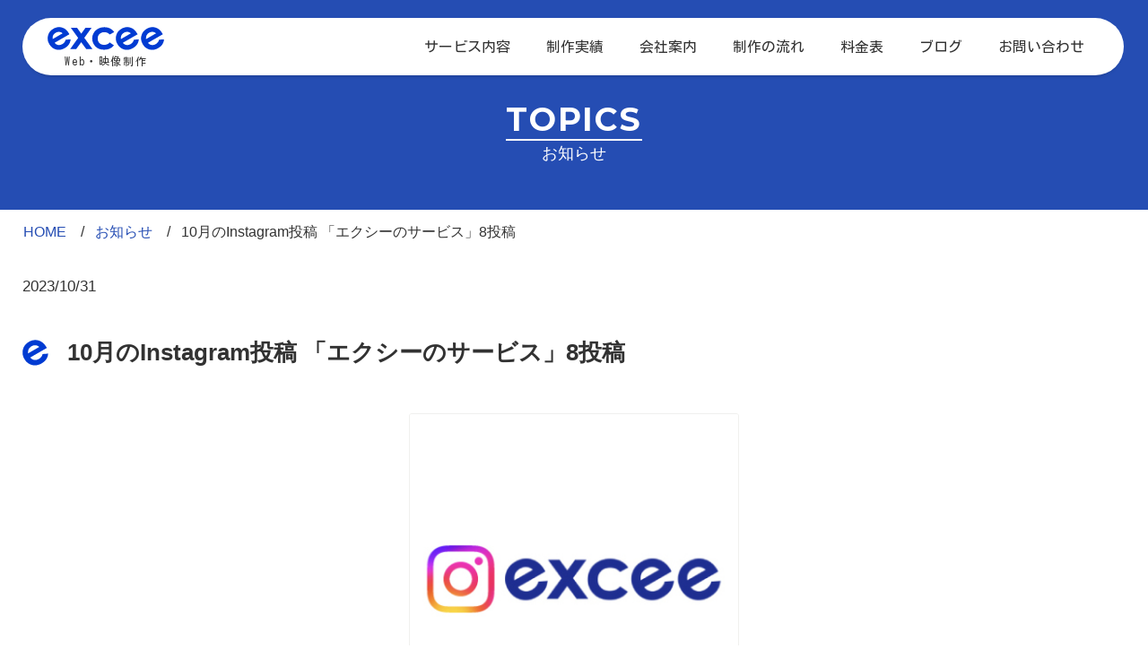

--- FILE ---
content_type: text/html
request_url: https://excee.co.jp/topics/index.cgi?no=75
body_size: 4372
content:
<!doctype html>
<html lang="ja">
<head>
<meta charset="utf-8">
<title>10月のInstagram投稿 「エクシーのサービス」8投稿 ｜お知らせ｜ホームページ制作・映像制作・動画制作　関西｜ホームページ制作、動画制作、SEO対策、ホームページ作成、コンサルティング、IT講演・セミナーは、エクシー株式会社</title>
<meta name="keywords" content="ホームページ制作,動画制作,ＳＥＯ対策,ホームページ作成,SEO対策、関西　ホームページ制作	">
<meta name="description" content="エクシーは関西だけでなく全国対応の売上を上げるためのホームページ制作、ＳＥＯ対策、動画制作、コンサルティング、システム開発などの業務を行っています。きっとお客様の悩みの解決策がここにあります。">
<meta property="og:title" content="お知らせ｜ホームページ制作・映像制作・動画制作　関西｜ホームページ制作、動画制作、SEO対策、ホームページ作成、コンサルティング、IT講演・セミナーは、エクシー株式会社">
	<meta property="og:type" content="article">
	<meta property="og:url" content="https://excee.co.jp/topics/index.cgi?no=75">
	<meta property="og:image" content="https://excee.co.jp/topics/index-img/75-1.jpg">
	<meta property="og:description" content="今月（10月）の投稿内容は&nbsp;・エクシーのサービス①&nbsp;ホームページ制作&nbsp;・エクシーのサービス②&nbsp;映像・動画制作・ホームページの成功はマーケティングが鍵を握る・あなたを動かす企画、提案します・ホームページは、写&nbsp;...&nbsp;">
	<meta property="og:site_name" content="">
	<meta property="fb:admins" content="">
	<meta property="og:locale" content="ja_JP">
	<link link rel="canonical" href="https://excee.co.jp/topics/index.cgi?no=75">
<!-- Twitter Card -->
<meta name="twitter:card" content="summary">
<meta name="twitter:description" content="エクシーは関西だけでなく全国対応の売上を上げるためのホームページ制作、ＳＥＯ対策、動画制作、コンサルティング、システム開発などの業務を行っています。きっとお客様の悩みの解決策がここにあります。">
<meta name="twitter:title" content="お知らせ｜ホームページ制作・映像制作・動画制作　関西｜ホームページ制作、動画制作、SEO対策、ホームページ作成、コンサルティング、IT講演・セミナーは、エクシー株式会社">
<link rel="canonical" href="https://excee.co.jp/topics/index.cgi?no=75">
<meta name="msvalidate.01" content="51095F45E2267727F71844C057CA0FEF">
<meta name="viewport" content="width=device-width,initial-scale=1.0">
<meta name="format-detection" content="telephone=no">
<link rel="stylesheet" href="https://use.fontawesome.com/releases/v5.8.1/css/all.css" integrity="sha384-50oBUHEmvpQ+1lW4y57PTFmhCaXp0ML5d60M1M7uH2+nqUivzIebhndOJK28anvf" crossorigin="anonymous">
<link rel="stylesheet" href="./js/colorbox/colorbox.css">
<link rel="stylesheet" href="../css/style.css">
<link rel="stylesheet" href="./topics.css">
<script src="https://ajax.googleapis.com/ajax/libs/jquery/1.12.4/jquery.min.js"></script>
<!-- Global site tag (gtag.js) - Google Analytics -->
<script async src="https://www.googletagmanager.com/gtag/js?id=UA-138503453-1"></script>
<script>
  window.dataLayer = window.dataLayer || [];
  function gtag(){dataLayer.push(arguments);}
  gtag('js', new Date());

  gtag('config', 'UA-138503453-1');
</script>
</head>
<body class="p-sub p-topics admin">
      <header class="homeHeader-before">
        <div class="header-inner">
            <h1 id="header-logo"><a href="/"><img src="/img/common/logo.svg" alt="excee"><span>Web・映像制作</span></a></h1>
            <div class="navDrawrBtn"><span></span></div>
            <nav class="navDrawr">
                <ul>
                    <li id="gnav-home"><a href="/">HOME</a></li>
                    <li><a href="/service">サービス内容</a>
                        <div class="subMenu">
                            <ul>
                                <li>
                                    <a href="/hpproduct">
                                        <div class="subMenu-img"><img src="/img/common/service01.jpg" alt="ホームページ制作 エクシー株式会社"></div>
                                        <div class="subMenu-text">ホームページ制作</div>
                                    </a>
                                </li>
                                <li>
                                    <a href="https://movie.excee.co.jp/" target="_blank">
                                        <div class="subMenu-img"><img src="/img/common/service02.jpg" alt="映像・動画制作 エクシー株式会社"></div>
                                        <div class="subMenu-text">映像・動画制作</div>
                                    </a>
                                </li>
                                <li>
                                    <a href="/consulting">
                                        <div class="subMenu-img"><img src="/img/common/service03.jpg" alt="コンサルティング エクシー株式会社"></div>
                                        <div class="subMenu-text">コンサルティング</div>
                                    </a>
                                </li>
                                <li>
                                    <a href="/seo">
                                        <div class="subMenu-img"><img src="/img/common/service04.jpg" alt="SEO・MEO対策 エクシー株式会社"></div>
                                        <div class="subMenu-text">SEO・MEO対策</div>
                                    </a>
                                </li>
                                <li>
                                    <a href="https://d-suma.jp/video/" target="_blank" rel="noopener">
                                        <div class="subMenu-img"><img src="/img/common/service06.jpg" alt="動画配信システム エクシー株式会社"></div>
                                        <div class="subMenu-text">動画配信システム</div>
                                    </a>
                                </li>
                                <li>
                                    <a href="https://d-suma.jp/waiting/" target="_blank" rel="noopener">
                                        <div class="subMenu-img"><img src="/img/common/service05.jpg" alt="順番待ちシステム エクシー株式会社"></div>
                                        <div class="subMenu-text">順番待ちシステム</div>
                                    </a>
                                </li>
                                <li>
                                    <a href="/ec">
                                        <div class="subMenu-img"><img src="/img/common/service07.jpg" alt="オンラインショップ制作 エクシー株式会社"></div>
                                        <div class="subMenu-text">オンラインショップ制作</div>
                                    </a>
                                </li>
                                <li>
                                    <a href="/live">
                                        <div class="subMenu-img"><img src="/img/common/service08.jpg" alt="ライブ配信サポート エクシー株式会社"></div>
                                        <div class="subMenu-text">ライブ配信サポート</div>
                                    </a>
                                </li>
                            </ul>
                        </div>
                    </li>
                    <li><a href="/hpproduct/hpworklist">制作実績</a></li>
                    <!--<li><a href="/solution">困ったを解決</a></li>-->
                    <li><a href="/company">会社案内</a></li>
                    <li><a href="/flow">制作の流れ</a></li>
                    <li><a href="/hpproduct/price">料金表</a></li>
                    <li><a href="/blogs">ブログ</a></li>
                    <li id="gnav-contact"><a href="/contact/">お問い合わせ</a></li>
                </ul>
            </nav>
        </div>
    </header>

<!-- Main -->  
<main>
  <div class="fix-height">
  <!-- タイトル -->
  <h2 id="ttl-sub">
    <span class="eng">Topics</span>
    <span class="jpn">お知らせ</span>
  </h2>
  <!-- //タイトル -->
  
  <!-- パンくず -->
  <ul itemscope itemtype="http://schema.org/BreadcrumbList" id="bread">
    <li itemprop="itemListElement" itemscope itemtype="http://schema.org/ListItem">
      <a itemprop="item" href="https://excee.co.jp/">
        <span itemprop="name">HOME</span>
      </a>
      <meta itemprop="position" content="1">
    </li>
    <li itemprop="itemListElement" itemscope itemtype="http://schema.org/ListItem">
      <a itemprop="item" href="https://excee.co.jp/topics/">
        <span itemprop="name">お知らせ</span>
      </a>
      <meta itemprop="position" content="2">
    </li>
	<li itemprop="itemListElement" itemscope itemtype="http://schema.org/ListItem">
		<a itemprop="item" itemprop="item" href="https://excee.co.jp/topics/index.cgi?no=75">
			<span itemprop="name">10月のInstagram投稿 「エクシーのサービス」8投稿</span>
		</a>
		<meta itemprop="position" content="3">
	</li>	
  </ul>
  <!-- //パンくず -->
		
	<!-- main スタート -->
	<section id="topics">
                        
								<!-- main スタート -->
							<!-- line1 -->
							<!-- line1 -->								<section id="topics">						  <!-- 日付 -->						  <p class="date">2023/10/31</p>						  <!-- //日付 -->												  <!-- 件名 -->						  <h3 class="product-name">10月のInstagram投稿 「エクシーのサービス」8投稿</h3>						  <!-- //件名 -->						  						  <div class="cf">														<div class="short_Box b-bf">							  <iframe src="//www.facebook.com/plugins/like.php?href=https%3A%2F%2Fexcee.co.jp%2Ftopics%2Findex.cgi%3Fno%3D75&amp;width&amp;layout=button_count&amp;action=like&amp;show_faces=true&amp;share=true&amp;height=21" scrolling="no" frameborder="0" style="border:none; overflow:hidden; width:160px; height:21px; margin:0px; float: right;" allowTransparency="true"></iframe>							  <br>							  							  <br clear="all" />							  							  <ul class="img-list">								<li><a href="index-img/75-1.jpg" target="_blank" class="gallery" data-group="gallery"><img src="index-img/75-1-376.jpg"></a></li>
																							  </ul> 							</div>							<br clear="all" />							<div class="msg">							  <p>今月（10月）の投稿内容は<br /> ・エクシーのサービス① ホームページ制作<br /> ・エクシーのサービス② 映像・動画制作<br />・ホームページの成功はマーケティングが鍵を握る<br />・あなたを動かす企画、提案します<br />・ホームページは、写真が「命」<br />・同業他社と明確に差別化できる、企画戦略に合わせたデザイン<br />・企業サイトのデザインはこう考えられている！<br />・医療系サイトのデザインはこう考えられている！</p><p>です。</p><p>ぜひInstagramをご覧ください。<br /> フォローもよろしくお願いします！<br /> <br /> アカウントは<span style="text-decoration: underline;"><a href="https://www.instagram.com/excee.jp/?igshid=OGQ5ZDc2ODk2ZA%3D%3D&amp;utm_source=qr">こちらから</a></span></p><p><img src="/topics/up-img/item_20231017194407.jpg" /></p>							  							  <div class="video-list">							  							  							  							  							  							  </div>							  							  <div class="pdf-list">							  							  							  							  							  							  </div>							  							  							  							  <br clear="all" />							  							</div>													  </div>						  						</section>						<!-- line2 -->
						  
							<!-- ページャー -->
							<ul class="pager">
						  <li class="btnBefore"><a href="index.cgi?no=76" class="btn01">前を見る</a>
</li>
						  <li class="btnAfter"><a href="index.cgi?no=74" class="btn01">次を見る</a>
</li>
						  <li class="btnList"><a href="index.cgi#no75" class="btn01">一覧に戻る</a>
</li>
							</ul>
							<!-- //ページャー -->
	</section>
	<!-- /main 終わり -->
<aside id="contact">
  <section>
    <div class="contact-inner">
      <h3>お問い合わせ</h3>
      <p>ご相談は無料です。お気軽にご連絡ください。</p>
      <div class="contact-content">
        <div>
        <i class="fas fa-phone"></i><a href="tel:0742-30-6727" class="contact-tel"><span>0742-30-6727</span></a>
        <p>受付時間：9：30～18：00（平日）</p>
        </div>
        <div>
          <a href="/contact/index.cgi" class="btn01 btn-yellow">お問い合わせフォーム</a>
        </div>
      </div>
    </div>
  </section>
</aside>
</main>
<!-- //Main -->  

<!-- footer -->
<footer>
  <div class="footer-inner">
      <h2 id="footer-logo"><a href="/"><img src="/img/common/logo_footer.svg" alt="excee"><span>Web・映像制作</span></a></h2>
      <ul class="footer-nav">
          <li><a href="/service/">サービス内容</a></li>
          <li><a href="/rentalserver/">レンタルサーバー</a></li>
          <li><a href="/hpproduct/hpworklist">制作実績</a></li>
          <!--<li><a href="/solution">困ったを解決</a></li>-->
          <li><a href="/company">会社案内</a></li>
          <li><a href="/flow">制作の流れ</a></li>
          <li><a href="/hpproduct/price">料金表</a></li>
          <li><a href="/topics/">お知らせ</a></li>
          <li><a href="/recruit">採用情報</a></li>
          <li><a href="/contact/index.cgi">お問い合わせ</a></li>
      </ul>
      <address>
          <dl>
              <dt>エクシー株式会社</dt>
              <dd><span class="zip">〒630-8115　</span>奈良県奈良市大宮町6-1-1　新大宮駅前ビル605号室</dd>
          </dl>
      </address>
      <p id="copyright"><small>© 2022 excee co.,LTD </small></p>
  </div>
  <a href="#" id="pagetop" style=""><i class="fas fa-angle-up" aria-label="ページトップへ"></i></a>
</footer>
<!-- //footer -->  
<script src="../js/globalNavi.js"></script>
<script src="../js/pagetop.js"></script>
<script src="../js/jquery.inview.min.js"></script>
<script src="../js/effect.js"></script>
<script src="./js/colorbox/colorbox-min.js"></script>
<script src="/js/webfontloader.js"></script>

<script type="text/javascript">
jQuery(function ($) {
	window.history.replaceState({url: location.href}, null, location.href);

	$(document).on('click', '.btnBack a, .btnNext a', function () {
		var url = this.href;
		$('#item-list-wrap').load(url + ' #item-list-wrap > *', function () {
			window.history.pushState({url: url}, null, url); 
		});
		return false;
	});
	
	$(window).on('popstate', function (e) {
		var state = e.originalEvent.state;
		
		if (state && state.url) {
			$('#item-list-wrap').load(state.url + ' #item-list-wrap > *');
		}
	});
});

$(document).ready(function(){
    $(".gallery").colorbox({
        rel:'gallery',
        maxWidth:"90%",
        maxHeight:"90%"
    });
});
</script>
<script async src="//www.instagram.com/embed.js"></script>
</body>
</html>


--- FILE ---
content_type: text/css
request_url: https://excee.co.jp/css/style.css
body_size: 20298
content:
@charset "UTF-8";
/* @import url('https://fonts.googleapis.com/css?family=Josefin+Sans:600,700|Noto+Sans+JP&subset=japanese'); */
/*
  font-family: 'Noto Sans JP', sans-serif;
  font-family: 'Josefin Sans', sans-serif;
  font-family: 'Font Awesome\ 5 Free';
*/
/*
    ロゴ色：#003db2 → #254DB3
    背景色：#366cf7 → #254DB3

    差し色：#f5b414 → f5b414

    #254DB3
    #533156
    #a78053
    #f5b414
    #c7b593
*/
@import url("https://fonts.googleapis.com/css2?family=Kosugi&family=Montserrat:wght@500;700&display=swap");
/* reset */
html,
body,
h1,
h2,
h3,
h4,
h5,
ul,
ol,
dl,
li,
dt,
dd,
p,
div,
span,
img,
a,
table,
tbody,
tr,
th,
td,
input,
textarea {
  margin: 0;
  padding: 0;
  border: 0;
  vertical-align: baseline;
  box-sizing: border-box;
}

article,
header,
footer,
aside,
nav,
section,
main {
  display: block;
  box-sizing: border-box;
}

html {
  overflow: auto;
  font-size: 100%;
}

body {
  line-height: 1.6;
  -ms-text-size-adjust: 100%;
  -webkit-text-size-adjust: 100%;
  /*font-family: 'Noto Sans JP', sans-serif;*/
  font-family: 'メイリオ', 'Meiryo','ＭＳ ゴシック','Hiragino Kaku Gothic ProN','ヒラギノ角ゴ ProN W3',sans-serif;
  font-weight: 400;
  overflow: hidden;
  color: #323232;
  font-size: 16px;
}

ol,
ul {
  list-style: none;
  list-style-type: none;
}

h1,
h2,
h3,
h4,
h5,
h6 {
  font-size: 100%;
  line-height: 1.4;
  text-align: center;
}

p {
  font-size: 17px;
  line-height: 1.8;
}

a {
  color: #323232;
  text-decoration: none;
  transition: 0.25s ease;
}

a:hover {
  text-decoration: underline;
  opacity: 0.8;
}

img {
  vertical-align: middle;
  border: 0;
  max-width: 100%;
  flex-shrink: 0;
  /* 画面幅によらずwidthで固定 */
}

address {
  font-style: normal;
}

table {
  border-collapse: collapse;
}

table th {
  font-weight: bold;
  vertical-align: middle;
}

table td {
  vertical-align: middle;
}

blockquote {
  background-color: #f5f5f5;
  position: relative;
  z-index: 1;
  padding: 2.5rem 3.5rem;
  margin: 0;
}

blockquote::before {
  content: "\00201c";
  display: inline-block;
  position: absolute;
  font-size: 4rem;
  color: #dadada;
  top: -1rem;
  left: 8px;
}

blockquote::after {
  content: "\00201c";
  display: inline-block;
  position: absolute;
  font-size: 4rem;
  color: #dadada;
  transform: rotate(180deg);
  bottom: -1rem;
  right: 8px;
}

/* ====================================================

  基本幅

==================================================== */
/* ----------------------------------------------------
  ヘッダー　基本幅
---------------------------------------------------- */
header {
  /*height: 100px;*/
  /*height: 80px;*/
  /*width: 100%;*/
  width: 96%;
  margin: 0 auto;
  position: fixed;
  z-index: 100;
}

header .header-inner {
  width: 100%;
  /* margin: 0 auto; */
  margin: 1.275rem 2% 0 2%;
  /*height: 70px;*/
  height: 4rem;
  padding: 0 2% 0 1.5%;
  display: flex;
  justify-content: space-between;
  color: #323232;
  border-radius: 60px;
  background: #fff;
  box-shadow: 0px 5px 5px -5px rgba(0, 0, 0, 0.3);
  /*box-shadow: 0 0 8px #ccc;*/
  /*font-family: 'M PLUS 1p', sans-serif;*/
  font-family: "Kosugi", sans-serif;
}

header a:hover {
  text-decoration: none;
}

header #header-logo {
  width: 150px;
  /*margin-top: 25px;*/
  margin-top: .6rem;
}

header #header-logo img {
  /*width: 150px;
    height: 30px;*/
  width: 130px;
}

header #header-logo span {
  color: #323232;
  display: block;
  text-align: center;
  line-height: 2;
  text-indent: 0.1em;
  letter-spacing: 0.15em;
  white-space: nowrap;
  font-weight: normal;
  font-size: 12px;
}

header .navDrawr > ul {
  display: flex;
  justify-content: flex-end;
}

header .navDrawr > ul > li {
  text-align: center;
  /*font-size: 16px;*/
  font-size: 1rem;
  margin: 0;
  white-space: nowrap;
}

header .navDrawr > ul > li > a {
  display: block;
  padding: 0 1.25em;
  /*line-height: 100px;*/
  line-height: 4rem;
  color: #323232;
}

/*header .navDrawr > ul > li:not(:last-child):hover {*/
header .navDrawr > ul > li:hover {
  background: #eee;
  color: #323232;
}

header .navDrawr li#gnav-home {
  display: none;
}

header .navDrawr li#gnav-contact a {
  /*
    background: #ffc32d;
    margin: 20px 0 20px 20px;
    border-radius: 3px;
    line-height: 60px;
    */
}

/* ▼グローバルナビのサブメニュー */
header .navDrawr .subMenu {
  /*background: #e2e9fa;*/
  background: #fff;
  width: 100%;
  max-width: 1300px;
  position: absolute;
  /*top: 90px;*/
  top: 5.275rem;
  /*left: 50%;*/
  left: 52%;
  transform: translateX(-50%);
  display: none;
  border-radius: 0 0 30px 30px;
  /*box-shadow: 0 0 12px rgb(0 0 0 / 8%);*/
  box-shadow: 0px 5px 5px -5px rgba(0, 0, 0, 0.3);
}

header .navDrawr .subMenu ul {
  display: flex;
  flex-wrap: wrap;
  padding: 15px;
}

header .navDrawr .subMenu li {
  /*width: calc((100% / 3));*/
  width: calc((100% / 4));
  padding: 7px;
}

header .navDrawr .subMenu li img {
  border-radius: 20px;
}

header .navDrawr .subMenu a .subMenu-text {
  /*text-align: left;*/
  /*background: #fff;*/
  color: #323232;
  padding: 5px;
  white-space: nowrap;
  /*border-radius: 0 0 30px 30px;*/
}

/* ホームのスクロール前のヘッダー */
.p-home header {
  background: none;
}

.p-home header #header-logo span,
.p-home header .navDrawr > ul > li:not(:last-child) a {
  /* color: #fff; */
}

.p-home header .navDrawr > ul li:not(:last-child):hover a {
  color: #323232;
}

/* ホームのスクロール後のヘッダー */
.p-home header.homeHeader-after {
  /*background: #fff;*/
  color: #323232;
}

.p-home header.homeHeader-after .navDrawr > ul > li:not(:last-child) a,
.p-home header.homeHeader-after #header-logo a span {
  color: #323232;
}

/* Solutionとホームページ制作のみヘッダー固定しない */
.p-solution header,
.p-hpproduct header {
  position: relative;
}

.p-solution header .header-inner,
.p-hpproduct header .header-inner {
  margin: 1.275rem auto;
}

.p-solution header .navDrawr .subMenu,
.p-hpproduct header .navDrawr .subMenu {
  top: 4rem;
}

/* Serviceページサブメニューを表示しない */
.p-service header .navDrawr .subMenu {
  opacity: 0;
  visibility: hidden;
}

/* トップページのローディングアニメーション */
#loader-bg {
  background: #fff;
  height: 100%;
  width: 100%;
  position: fixed;
  top: 0px;
  left: 0px;
  z-index: 99999;
}

#loaderImage {
  position: absolute;
  left: 50%;
  top: 50%;
  margin-left: -75px;
  margin-top: -60px;
}

/* トップのメインビジュアル */
.p-home #main-visual .bnr-shien {
  /* IT導入補助金のバナー */
  position: absolute;
  right: 1rem;
  bottom: 1rem;
  opacity: 1 !important;
  z-index: 2;
}

#optimal .bnr-shien {
  display: none;
}

.p-home #main-visual {
  width: 100%;
  max-width: 3840px;
  height: 900px;
  max-height: calc(100vh - 150px);
  min-height: 500px;
  overflow: hidden;
  position: relative;
  margin: 0 auto;
}

.p-home .img-slider img {
  width: 105%;
  max-width: 105%;
  height: 100%;
  object-fit: cover;
  font-family: 'object-fit: cover';
  /*IE*/
  position: absolute;
  top: 0;
  right: 0;
  opacity: 0;
  z-index: 1;
}

.p-home .start .img-slider img {
  animation: imgAnime 18s 0s infinite;
  /*6秒×3枚=18秒*/
}

/*
  .p-home .start .img-slider img:nth-of-type(2) {
    animation-delay: 6s;
  }
  .p-home .start .img-slider img:nth-of-type(3) {
    animation-delay: 12s;
  }
  */
.p-home .start .img-slider img {
  animation: imgAnime 18s 0s infinite;
  /*6秒×3枚=18秒*/
  /*animation: imgAnime 12s 0s infinite;*/
}

.p-home .start .img-slider .main-visual02 {
  animation-delay: 6s;
}

.p-home .start .img-slider .main-visual03 {
  animation-delay: 12s;
}

@keyframes imgAnime {
  0% {
    opacity: 0;
  }
  /*3秒後　フェードイン（3秒÷18秒≒16%）*/
  16% {
    opacity: 1;
  }
  /*6秒後　次のスライドが再生（6秒÷18秒≒33%）*/
  33% {
    opacity: 1;
  }
  /*9秒後　フェードアウト、右に移動、3枚目より1枚目を上に（9秒÷18秒=50%）*/
  50% {
    opacity: 0;
    transform: translateX(5%);
    z-index: 0;
  }
  100% {
    opacity: 0;
  }
}

.p-home .text-slider li {
  font-family: "Kosugi", sans-serif;
  font-weight: 700;
  position: absolute;
  left: 0;
  bottom: 10%;
  /*transform: translate(-50%,-50%);*/
  width: auto;
  height: auto;
  font-size: 2.75rem;
  min-height: 0vw;
  /*safari*/
  /*text-shadow: 5px 5px 5px #fff,-5px 5px 5px #fff,5px -5px 5px #fff,-5px -5px 5px #fff,10px 10px 10px #fff,-10px 10px 10px #fff,10px -10px 10px #fff,-10px -10px 10px #fff;*/
  text-align: left;
  z-index: 2;
  /*画像より上に*/
  opacity: 0;
  /*text-shadow:      0 1px 0 hsl(174,5%,80%),
    0 2px 0 hsl(174,5%,75%),
    0 3px 0 hsl(174,5%,70%),
    0 4px 0 hsl(174,5%,66%),
    0 5px 0 hsl(174,5%,64%),
    0 6px 0 hsl(174,5%,62%),
    0 7px 0 hsl(174,5%,61%),
    0 8px 0 hsl(174,5%,60%),

    0 0 5px rgba(0,0,0,.05),
   0 1px 3px rgba(0,0,0,.2),
   0 3px 5px rgba(0,0,0,.2),
  0 5px 10px rgba(0,0,0,.2),
 0 10px 10px rgba(0,0,0,.2),
 0 20px 20px rgba(0,0,0,.3);
*/
}

.p-home .text-slider li span {
  background-color: #fff;
  padding: .5rem 4rem;
  border-radius: 0 60px 60px 0;
  display: inline-block;
  margin-bottom: 1rem;
}

.p-home .start .text-slider li {
  /*animation: textAnime 12s 0s infinite; /*6秒×2枚=12秒*/
  animation: textAnime 18s 0s infinite;
  /*6秒×3枚=18秒*/
}

.p-home .start .text-slider li:nth-of-type(2) {
  animation-delay: 6s;
}

.p-home .start .text-slider li:nth-of-type(3) {
  animation-delay: 12s;
}

@keyframes textAnime {
  0% {
    opacity: 0;
  }
  /*1秒後 （1秒÷18秒≒5%）*/
  5% {
    opacity: 0;
  }
  /*4秒後　フェードイン（4秒÷18秒≒22%）*/
  22% {
    opacity: 1;
  }
  /*7秒後　フェードアウト（7秒÷18秒≒38%）*/
  38% {
    opacity: 0;
  }
  /*9秒後　3枚目よりも1枚目を上に（9秒÷18秒=50%）*/
  50% {
    z-index: 3;
  }
  100% {
    opacity: 0;
  }
}

.hr-white {
  width: 100%;
  height: 60px;
  background: #fff;
}

.p-home #solution {
  /*background: #f0f0ee;*/
  background: #fff;
}

.p-home #service {
  background: #fff;
}

/*.p-home #service section a {
border: 1px solid #a9a9a9;
}*/
.p-home #company .catch {
  text-align: center;
}

.solution-content section a div span {
  background-color: #ffffff;
  width: 150px;
  height: 150px;
  display: block;
  overflow: hidden;
  transform: translate3d(0, 0, 0);
  text-align: center;
  opacity: 1;
  border-radius: 75px;
  margin: 0 auto 30px auto;
  padding: 0;
}

.solution-content section a div span img {
  transform: translate3d(0px, 0px, 0px);
}

.solution-content section a div span.large {
  /*padding: 20px;*/
  padding-top: 8px;
}

/* ----------------------------------------------------
  共通　基本幅
---------------------------------------------------- */
.ttl01 {
  position: relative;
  text-align: center;
  margin: 0 auto 1em;
  /*font-size: 36px;
    font-size: 2.25rem;*/
  font-size: 2rem;
  line-height: 1.2;
}

.ttl01:after {
  content: '';
  position: absolute;
  bottom: -20px;
  display: inline-block;
  width: 80px;
  height: 4px;
  border-radius: 1px;
  background-color: #f5b414;
  left: 50%;
  transform: translateX(-50%);
}

.ttl01 .eng {
  font-family: 'Montserrat', sans-serif;
  font-weight: 700;
  text-transform: uppercase;
  font-size: 48px;
  font-size: 3rem;
}

.ttl01 .jpn {
  font-family: "Kosugi", sans-serif;
  display: block;
  font-weight: normal;
  font-size: 24px;
  font-size: 1.5rem;
}

.ttl-excee {
  /*font-size: 1.275rem;*/
  font-size: 20px;
  text-align: left;
  margin-left: 2rem;
  position: relative;
}

.ttl-excee::before {
  background: url("../img/common/ttl_excee.png") center/contain no-repeat;
  width: 2rem;
  height: 2rem;
  content: '';
  position: absolute;
  left: -2rem;
  top: -.5rem;
}

.fukidashi-blue {
  background: #e2e9fa;
  padding: 2rem;
  border-radius: 20px;
  position: relative;
  width: calc(100% - 210px);
  margin-left: 210px;
  /*font-size: 1.275rem;*/
  font-size: 1.175rem;
  font-weight: bold;
}

.fukidashi-blue::before {
  content: "";
  position: absolute;
  top: 50%;
  left: -60px;
  margin-top: -30px;
  border: 30px solid transparent;
  border-right: 30px solid #e2e9fa;
}

.fukidashi-blue::after {
  position: absolute;
  top: 0;
  left: -210px;
  content: "";
  width: 150px;
  height: 100%;
  background: url(../img/hpproduct/merit01.svg) center/contain no-repeat;
}

/* トップページとホームページ制作ページの吹き出し */
#optimal .fukidashi-blue {
  margin-bottom: 2rem;
  padding: 1.5rem;
}

#optimal .fukidashi-blue.fukidashi01::after {
  background: url(../img/common/ico_solution01.svg) center/contain no-repeat;
}

#optimal .fukidashi-blue.fukidashi02::after {
  background: url(../img/common/ico_solution02.svg) center/contain no-repeat;
}

#optimal .fukidashi-blue.fukidashi03::after {
  background: url(../img/common/ico_solution03.svg) center/contain no-repeat;
}

#optimal .fukidashi-blue.fukidashi04::after {
  background: url(../img/common/ico_solution04.svg) center/contain no-repeat;
}

#optimal .fukidashi-blue.fukidashi02,
#optimal .fukidashi-blue.fukidashi04 {
  margin-right: 210px;
  margin-left: unset;
}

#optimal .fukidashi-blue.fukidashi01::before,
#optimal .fukidashi-blue.fukidashi03::before {
  left: -45px;
}

#optimal .fukidashi-blue.fukidashi02::before,
#optimal .fukidashi-blue.fukidashi04::before {
  left: unset;
  right: -45px;
  margin-top: -30px;
  border: 30px solid transparent;
  border-left: 30px solid #e2e9fa;
}

#optimal .fukidashi-blue.fukidashi02::after,
#optimal .fukidashi-blue.fukidashi04::after {
  left: unset;
  right: -210px;
}

/* ----------------------------------------------------
  MAIN　基本幅
---------------------------------------------------- */
main {
  padding-top: 100px;
}

/* Solutionとホームページ制作みpadding指定しない */
.p-solution main,
.p-hpproduct main {
  /*padding-top: 0;*/
  margin-top: -85px;
}

.p-solution main,
.p-hpproduct main {
  /*padding-top: 0;*/
  margin-top: -100px;
}

/* ----------------------------------------------------
  ホーム　基本幅
---------------------------------------------------- */
/* メインビジュアル */
.p-home main {
  padding-top: 0;
}

.p-home #visual {
  width: 100%;
  text-align: center;
}

/* ホーム会社案内 */
.p-home #lottie {
  background-color: #fff;
  width: 96%;
  /*max-width: 580px;*/
  /*height: auto;*/
  /*height: 180px;*/
  display: block;
  overflow: hidden;
  transform: translate3d(0, 0, 0);
  text-align: center;
  opacity: 1;
  margin: 0 auto;
  border-radius: 20px;
  max-width: 800px !important;
  height: auto !important;
  min-height: 100px;
  margin: 2rem auto;
  padding-top: 3rem;
}

.p-home #optimal .qa {
  padding: 2rem;
}

.p-home #company .inner {
  width: 50%;
  margin: 0 40% 0 10%;
  border-radius: 20px 0 0 20px;
  padding: 0 2rem;
  position: relative;
}

.p-home #company .inner::after {
  background: url(../img/solution/main.jpg) no-repeat;
  content: "";
  width: 400px;
  height: 400px;
  position: absolute;
  top: 50%;
  right: -50%;
}

/* ホームのSolution（８つの困った） */
.p-home #solution .solution-content {
  display: flex;
  flex-wrap: wrap;
  margin: 5rem auto 3rem auto;
}

.p-home #solution section {
  width: 25%;
  display: flex;
  /*子要素の高さを揃える*/
}

.p-home #solution section a {
  background: #e2e9fa;
  border: 1px solid #fff;
  padding: 30px 8% calc(30px + 1rem) 8%;
  position: relative;
}

.p-home #solution section a:hover {
  text-decoration: none;
  background: #254DB3;
  color: #fff;
}

.p-home #solution section h3 {
  font-size: 20px;
  font-weight: bold;
  height: 3.25em;
}

.p-home #solution section img {
  display: block;
  /*
  border-radius: 50%;
  margin:0 auto 20px;
*/
}

.p-home #solution section p {
  font-size: 16px;
}

.p-home #solution section a::after {
  position: absolute;
  right: 1rem;
  bottom: 1rem;
  content: '詳細はこちら';
}

/* ホームのService（サービス内容） */
/*
.p-home #service .inner94 {
    max-width: 1920px;
}
*/
.p-home #service .service-content {
  display: flex;
  flex-wrap: wrap;
  /*margin: 30px auto;*/
  margin: 5rem auto 3rem;
}

.p-home #service section {
  /*width: 33.33333%;*/
  width: 25%;
  /*margin: 20px auto;*/
  text-align: center;
  display: flex;
  /*子要素の高さを揃える*/
}

.p-home #service section a {
  background: #fff;
  display: block;
  /*border-radius: 3px;*/
  width: 100%;
  margin: 0 auto;
  position: relative;
}

.p-home #service section a:hover {
  text-decoration: none;
}

.p-home #service section img {
  /*border-radius: $common-radius;*/
  width: 100%;
}

.p-home #service section .txt {
  /*position: absolute;
    bottom: 1rem;
    left: 25%;*/
  width: 100%;
  background: rgba(255, 255, 255, 0.9);
  padding: .25rem;
  /*border-radius: $common-radius;*/
}

.p-home #service section h3 {
  /*font-size: 22px;*/
  font-size: 1.275rem;
  /*margin: 15px 2% 10px;*/
}

.p-home #service section p {
  margin: 0 2% 15px;
  line-height: 1.5;
}

/* ホームのWorks（制作実績） */
.p-home #works {
  background: #f0f0ee;
}

.p-home #works .works-inner {
  /*
    width: 84%;
    max-width: 1260px;
    */
  width: 94%;
  margin: auto;
}

.p-home #works .works-slider {
  margin: 3rem auto;
}

.p-home #works h3 {
  margin-top: 4rem;
  font-size: 1.75rem;
  font-family: 'Montserrat', sans-serif;
}

.p-home #works .works-slider.list-movie li {
  position: relative;
}

.p-home #works .works-slider.list-movie li::before {
  position: absolute;
  top: 50%;
  left: 50%;
  -webkit-transform: translate(-50%, -50%);
  transform: translate(-50%, -50%);
  text-align: center;
  content: '';
  background: url(../img/common/circle-play-regular.svg) no-repeat;
  width: 50px;
  height: 50px;
  z-index: 10;
  pointer-events: none;
}

.p-home #works .slick-slide img {
  border-radius: 20px;
  border: 1px solid #ccc;
}

.p-home #works li a {
  /*border-radius: 3px;*/
  position: relative;
  display: block;
  /*max-width: 410px;*/
  width: 98%;
}

.p-home #works li .caption {
  color: #fff;
  font-size: 22px;
  font-size: 1.375rem;
  font-weight: bold;
  width: 96%;
  margin: auto;
  text-align: center;
}

.p-home #works li .mask {
  width: 100%;
  height: 100%;
  position: absolute;
  top: 0;
  left: 0;
  opacity: 0;
  /*background-color: rgba(37, 77, 179, 0.85);*/
  background-color: rgba(72, 94, 149, 0.85);
  -webkit-transition: all 0.2s ease;
  transition: all 0.2s ease;
  display: flex;
  align-items: center;
  justify-content: center;
  border-radius: 20px;
}

.p-home #works li a:hover .mask {
  opacity: 1;
  /* マスクを表示する */
}

/* ホームのNews（お知らせ）とBlog（ブログ） */
.p-home #information {
  display: flex;
  justify-content: space-between;
  /*子要素を両端揃え*/
}

.p-home #information section {
  width: 49%;
}

.p-home #information ul {
  overflow: auto;
  height: 450px;
  margin: 0 auto 30px;
}

.p-home #information li a {
  display: block;
  padding: 15px;
}

.p-home #information li a:hover {
  background: #e2e9fa;
  text-decoration: none;
}

.p-home #information li a:after {
  content: "";
  display: block;
  clear: both;
}

.p-home #information img {
  float: left;
  width: 25%;
  max-width: 120px;
  margin-right: 3%;
  border-radius: 3px;
}

.p-home #information dl {
  overflow: hidden;
  line-height: 1.7;
}

.p-home #information dt {
  font-size: 18px;
  color: #254DB3;
  /*font-family: 'Josefin Sans', sans-serif;*/
  font-family: 'Montserrat', sans-serif;
  font-weight: 600;
}

.p-home #information dt .blog-category {
  margin-left: 20px;
  background: #eee;
  color: #323232;
  font-size: 14px;
  padding: 4px 10px;
  /*font-weight: normal;*/
  border-radius: 3px;
  /*border: 1px solid $main-color-black;*/
}

/* ----------------------------------------------------
  共通モーダル
---------------------------------------------------- */
.remodal {
  padding: 0;
  background: #000;
}

.embed-container {
  position: relative;
  padding-bottom: 56.25%;
  height: 0;
  overflow: hidden;
  max-width: 100%;
}

.embed-container iframe, .embed-container object, .embed-container embed {
  position: absolute;
  top: 0;
  left: 0;
  width: 100%;
  height: 100%;
}

.remodal-close {
  z-index: 999;
}

.remodal-close:before {
  font-size: 50px !important;
  line-height: 50px !important;
  width: 50px !important;
}

.remodal {
  padding: 0 !important;
}

@media only screen and (min-width: 641px) {
  .remodal {
    max-width: 800px !important;
  }
}

/* ----------------------------------------------------
  サブページ共通　基本幅
---------------------------------------------------- */
/* サブページタイトル */
.p-sub #ttl-sub {
  color: #fff;
  background: #254DB3;
  font-size: 2.25rem;
  letter-spacing: 0.05em;
  /*    padding: 1.5em 1% 3.25em;*/
  padding: 8rem 1%;
  margin-top: -7.5rem;
}

.p-sub #ttl-sub.mainImg-none {
  /*padding-bottom: 1.25em;*/
  padding-bottom: 2.25rem;
}

.p-sub #ttl-sub .eng {
  /*font-family: 'Josefin Sans', sans-serif;*/
  font-family: 'Montserrat', sans-serif;
  font-weight: 700;
  text-transform: uppercase;
  /* border-bottom: 4px solid #ffc32d; */
  border-bottom: 2px solid #fff;
}

.p-sub #ttl-sub .jpn {
  font-size: 0.5em;
  display: block;
  font-weight: normal;
  letter-spacing: 0.01em;
}

.p-sub #main-img {
  margin: -5.5em auto 0;
  display: block;
  width: 94%;
  max-width: 1400px;
  border-radius: 20px;
}

.p-sub .main-lp {
  position: relative;
}

.p-sub .main-lp img {
  width: 100%;
}

.p-sub .main-lp .main-catch {
  position: absolute;
  width: 100%;
  bottom: 0;
}

/* パンくず */
#bread {
  display: flex;
  flex-wrap: wrap;
  width: 96%;
  max-width: 1260px;
  margin: 0.75em auto;
}

#bread li:not(:last-child) a {
  color: #254DB3;
}

#bread li:not(:last-child):after {
  content: "/";
  margin: auto 0.75em;
}

/* 画像エリア */
.imgBox,
.imgBox.sns {
  display: flex;
  flex-wrap: wrap;
  justify-content: space-around;
  margin: 35px auto 50px;
  text-align: center;
}

.imgBox.sns {
  max-width: 900px;
  flex-wrap: nowrap;
}

.imgBox div {
  width: 50%;
  padding: 0 5px 25px 5px;
  /*max-width: 50%;*/
  max-width: 600px;
  min-width: 350px;
  margin: auto;
}

.imgBox div p {
  margin: 5px auto 20px;
  line-height: 1.5;
}

.imgBox.sns div {
  padding: 5px;
  width: 25%;
  min-width: inherit;
}

/* リンクボタンエリア */
.p-sub .btnBox {
  display: flex;
  flex-wrap: wrap;
  justify-content: space-around;
  margin: 30px auto auto;
  /*max-width: 950px;*/
  max-width: 1260px;
}

.p-sub .btnBox li {
  min-width: 315px;
  margin: 0 auto 10px;
  text-align: center;
}

/* お問い合わせ */
aside#contact {
  width: 900px;
  margin: 80px auto;
  text-align: center;
}

aside#contact > p {
  font-size: 34px;
  font-size: 2.125rem;
  font-weight: bold;
  margin-bottom: 0.5em;
}

aside#contact section {
  border-radius: 20px;
  -moz-box-shadow: 7px 4px 20px -5px rgba(35, 35, 35, 0.25);
  -webkit-box-shadow: 7px 4px 20px -5px rgba(35, 35, 35, 0.25);
  -ms-box-shadow: 7px 4px 20px -5px rgba(35, 35, 35, 0.25);
  box-shadow: 7px 4px 20px -5px rgba(35, 35, 35, 0.25);
}

aside#contact h3 {
  font-size: 1.725rem;
}

aside#contact .contact-inner {
  /*margin-left: 25%;*/
  padding: 35px 0 25px;
}

aside#contact .contact-inner .contact-content {
  display: flex;
  flex-wrap: wrap;
  margin-top: 2rem;
  align-items: center;
  justify-content: center;
}

aside#contact .contact-inner .contact-content div:first-of-type {
  border-right: 1px solid #323232;
}

aside#contact .contact-inner .contact-content div {
  width: 50%;
}

aside#contact .contact-inner .contact-content div i {
  color: #254DB3;
  font-size: 2rem;
}

aside#contact .contact-inner .contact-content div .contact-tel {
  font-size: 2rem;
  font-family: 'Montserrat', sans-serif;
  font-weight: bold;
  margin-left: 1rem;
  color: #254DB3;
}

/* ローカルナビ */
#localNavi {
  background: #f0f0ee;
  width: 100%;
  /*max-width: 1260px;*/
  max-width: 1360px;
  margin: auto;
  height: 110px;
  padding: 0 1%;
  border-radius: 3px 3px 0 0;
  position: absolute;
  /*上部に行く前にクリックしても被ら無い対策*/
  left: 50%;
  transform: translateX(-50%);
}

#localNavi .ttl-pc {
  color: #254DB3;
  font-size: 18px;
  line-height: 40px;
}

#localNavi .ttl-mobile {
  display: none;
}

#localNavi .navDrawr2 ul {
  display: flex;
  flex-wrap: wrap;
}

#localNavi .navDrawr2 ul:after {
  height: 0;
  visibility: hidden;
}

#localNavi .navDrawr2 li {
  width: 12.5%;
  text-align: center;
}

#localNavi .navDrawr2 li a {
  background: #fff;
  line-height: 20px;
  height: 69px;
  border: 1px solid #ccc;
  display: flex;
  align-items: center;
  /*上下中央*/
  justify-content: center;
  position: relative;
  padding-bottom: 15px;
  border-radius: 3px 3px 0 0;
}

#localNavi .navDrawr2 li:not(:last-child) a {
  border-right: none;
}

#localNavi .navDrawr2 li a:after {
  font-family: 'Font Awesome\ 5 Free';
  content: "\f078";
  /*font-weight: bold;*/
  font-weight: 900;
  position: absolute;
  left: 50%;
  transform: translateX(-50%);
  bottom: -3px;
}

#localNavi .navDrawr2 li a:hover {
  text-decoration: none;
}

/* ローカルナビ固定 */
#localNavi.fixed {
  position: fixed;
  top: 0;
  max-width: inherit;
  z-index: 1;
}

#localNavi.fixed .navDrawr2 {
  /*max-width: 1260px;*/
  max-width: 1360px;
  margin: auto;
}

.p-hpproduct .fix-height {
  padding-bottom: 120px;
}

.p-solution .fix-height {
  padding-bottom: 60px;
}

/* ----------------------------------------------------
  Service（サービス内容）　基本幅
---------------------------------------------------- */
.p-service .service-inner {
  width: 98%;
  /*max-width: 1260px;*/
  max-width: 1360px;
  margin: auto;
  display: flex;
  flex-wrap: wrap;
  background: #f0f0ee;
}

.p-service .service-inner section {
  /*width: 33.33333%;*/
  width: 25%;
  text-align: center;
  margin-bottom: 30px;
  display: flex;
  /*子要素の高さを合わせる*/
}

.p-service .service-inner section a {
  background: #fff;
  border-radius: 3px;
  display: flex;
  /*ボタンを下揃え*/
  flex-direction: column;
  /*ボタンを下揃え*/
  width: 94%;
  margin: 0 auto;
}

.p-service .service-inner section a:hover {
  text-decoration: none;
}

.p-service .service-inner h3 {
  font-size: 22px;
  margin: 0.75em 6%;
}

.p-service .service-inner p {
  margin: 0 6% 30px;
}

.p-service .service-inner div {
  margin: auto auto 25px;
  /*ボタンを下揃え*/
}

/* ----------------------------------------------------
  Solution（８つのお客様の困ったを解決）　基本幅
---------------------------------------------------- */
.p-solution section[id^="slt0"] {
  width: 92%;
  max-width: 1260px;
  margin: auto;
  padding-top: 110px;
}

.p-solution h3 {
  font-size: 30px;
  font-size: 1.875rem;
  color: #254DB3;
  margin: auto auto 1em;
}

.p-solution h3 img {
  display: block;
  margin: auto auto 1em;
  width: 30%;
  max-width: 140px;
  padding-top: 0.5em;
}

/* SVGアニメーション用 */
.p-solution .ttl-slt {
  width: 100%;
  text-align: center;
}

.p-solution .ttl-slt span {
  background-color: #376df8;
  width: 150px;
  height: 150px;
  display: block;
  overflow: hidden;
  transform: translate3d(0, 0, 0);
  text-align: center;
  opacity: 1;
  border-radius: 75px;
  margin: 0 auto 30px auto;
}

.p-solution .ttl-slt span#ttl-slt04 svg {
  padding: 10px 0 0 0;
}

/* ----------------------------------------------------
 ホームページ制作　基本幅
---------------------------------------------------- */
.p-hpproduct .hpNav {
  padding-bottom: 120px;
}

.p-hpproduct #optimal ul {
  display: flex;
  flex-wrap: wrap;
  justify-content: space-between;
  align-items: flex-start;
  margin: 20px auto 15px;
}

.p-hpproduct #optimal li {
  background: #e2e9fa;
  color: #254DB3;
  width: 32.5%;
  max-width: 380px;
  font-size: 20px;
  padding: 30px 0.5%;
  margin: 10px auto;
  text-align: center;
}

.p-hpproduct #optimal li img {
  margin-bottom: 25px;
}

.p-hpproduct #optimal .pro {
  background: #254DB3;
  color: #fff;
  position: relative;
  padding: 1.5em 1.5% 1em;
  font-size: 24px;
  font-size: 1.5rem;
  margin: 1em auto auto;
}

.p-hpproduct #optimal .pro:before {
  content: "▼";
  line-height: 1;
  position: absolute;
  top: -5px;
  left: 50%;
  transform: translateX(-50%);
}

.p-hpproduct section[id^="merit0"] {
  /*
    margin-top: -110px;
    padding-top: 100px;
    margin-bottom: -110px;
    padding-bottom: 110px;
    */
}

.p-hpproduct #merit h4 {
  font-size: 30px;
  font-size: 1.875rem;
  color: #254DB3;
  margin-bottom: 1em;
  margin-top: 30px;
}

.p-hpproduct #merit .order {
  width: 3.5em;
  height: 3.5em;
  background: #254DB3;
  /*box-shadow: 0 0 0 4px #fff, 0 0 0 6px $main-color-blue;*/
  color: #fff;
  border-radius: 50%;
  line-height: 1em;
  font-size: 42px;
  /*padding: 15px 5px;*/
  white-space: nowrap;
  margin: .8em auto 1em;
}

.p-hpproduct #merit .order span {
  display: block;
  font-size: 0.5em;
}

.p-hpproduct #merit h5 {
  font-size: 24px;
  font-size: 1.5rem;
  text-align: left;
  margin: 2.25em 0 0.75em;
}

.p-hpproduct #merit01 ul {
  columns: 2 24.5em;
  column-gap: 3em;
  border: 1px solid #999;
  border-radius: 3px;
  padding: 20px 0.75em 10px 1.75em;
  margin: 10px auto;
}

.p-hpproduct #merit01 ul li {
  padding-left: 1em;
  text-indent: -1.5em;
  line-height: 1.5;
  margin: 0 0 10px;
}

.p-hpproduct #merit01 ul li:before {
  content: "●";
  color: #254DB3;
  margin-right: 0.5em;
}

.p-hpproduct #merit01 ol {
  overflow: hidden;
  margin: 50px auto;
}

.p-hpproduct #merit01 ol li {
  background-color: #d1deff;
  line-height: 60px;
  display: block;
  float: left;
  width: 20%;
  text-align: center;
  text-decoration: none;
  padding-left: 5%;
}

.p-hpproduct #merit01 ol li:first-child {
  width: 27%;
  padding-left: 1%;
}

.p-hpproduct #merit01 ol li:last-child {
  width: 33%;
  padding-right: 1%;
}

.p-hpproduct #merit01 ol li::after {
  background-color: #d1deff;
  border-right: 2px solid #FFF;
  content: " ";
  display: block;
  height: 30px;
  margin-left: auto;
  margin-right: -30px;
  margin-top: -30px;
  position: relative;
  transform: skew(-30deg);
  -o-transform: skew(-30deg);
  -ms-transform: skew(-30deg);
  -moz-transform: skew(-30deg);
  -webkit-transform: skew(-30deg);
  width: 30px;
}

.p-hpproduct #merit01 ol li::before {
  background-color: #d1deff;
  border-right: 2px solid #FFF;
  content: " ";
  display: block;
  float: right;
  height: 30px;
  margin-bottom: -30px;
  margin-left: auto;
  margin-right: -30px;
  transform: skew(30deg);
  -o-transform: skew(30deg);
  -ms-transform: skew(30deg);
  -moz-transform: skew(30deg);
  -webkit-transform: skew(30deg);
  width: 30px;
}

.p-hpproduct #merit01 ol li:last-child {
  background-color: #d1deff;
}

.p-hpproduct #merit01 ol li:last-child::before,
.p-hpproduct #merit01 ol li:last-child::after {
  background-color: #fff;
}

/* ----------------------------------------------------
 制作実績　基本幅
---------------------------------------------------- */
.p-hpworklist .inner94 {
  max-width: 2560px;
  /* 画面の最大幅を調整 */
}

.p-hpworklist .works-inner {
  display: flex;
  flex-wrap: wrap;
  justify-content: space-between;
  margin-top: 30px auto;
}

/*最終行のボックスを左寄に*/
.p-hpworklist .works-inner:after {
  content: "";
  display: block;
  width: 33%;
  max-width: 400px;
}

.p-hpworklist .works-inner section {
  width: 32%;
  /*max-width: 400px;*/
  margin: 0 0 6rem;
}

.p-hpworklist .works-inner section.top2 {
  width: 49%;
  max-width: 600px;
}

.p-hpworklist .client-name {
  font-weight: 400;
  font-size: 1rem;
  margin-bottom: .5rem;
}

.p-hpworklist .works-inner a {
  border-radius: 3px;
  border: 1px solid #ccc;
  position: relative;
  display: flex;
}

.p-hpworklist a:hover {
  text-decoration: none;
}

.p-hpworklist .works-inner a img {
  margin: 0 auto;
}

.p-hpworklist a .mask img {
  border-radius: 3px;
}

.p-hpworklist a .mask {
  width: 100%;
  height: 100%;
  position: absolute;
  top: 0;
  left: 0;
  opacity: 0;
  background-color: rgba(0, 59, 210, 0.85);
  -webkit-transition: all 0.2s ease;
  transition: 0.5s ease;
  display: flex;
  align-items: center;
  justify-content: center;
  color: #fff;
  padding: 0 5.25%;
}

.p-hpworklist section.top2 a .mask {
  padding: 0 4.5%;
}

.p-hpworklist a:hover .mask {
  opacity: 1;
}

.p-hpworklist a .mask h4 {
  font-size: 20px;
  font-size: 1.25rem;
  margin-bottom: 0.75em;
}

.p-hpworklist a .mask p {
  margin-bottom: 0.75em;
  line-height: 1.5;
  /*font-size: 16px;*/
  font-size: 1rem;
}

.p-hpworklist a .mask .btn-worksMore {
  text-transform: uppercase;
  border: 2px solid #fff;
  border-radius: 20px;
  padding: 0.35em;
  width: 160px;
  text-align: center;
  margin: 1em auto 0;
  font-size: 13px;
}

/*　もっと見る（アコーディオン） */
.p-hpworklist .acd-check {
  display: none;
}

.p-hpworklist .acd-label {
  border: 2px solid #254DB3;
  color: #254DB3;
  border-radius: 20px;
  display: block;
  padding: 10px;
  position: relative;
  text-align: center;
  width: 80%;
  max-width: 250px;
  margin: 30px auto 0;
  transition: all 0.3s ease !important;
}

.p-hpworklist .acd-label:hover {
  cursor: pointer;
  background: #254DB3;
  color: #fff;
}

.p-hpworklist .acd-check:checked + .acd-label {
  background: #fff;
  color: #254DB3;
}

.p-hpworklist .acd-label:after {
  font-family: "Font Awesome 5 Free";
  content: '\f103';
  /*font-weight: bold;*/
  font-weight: 900;
  height: auto;
  padding: 0;
  margin-left: 1em;
}

.p-hpworklist .acd-content {
  display: block;
  height: 0;
  opacity: 0;
  transition: opacity 3s ease;
  visibility: hidden;
  margin-bottom: 30px;
}

.p-hpworklist .acd-check:checked + .acd-label {
  display: none;
}

.acd-check:checked + .acd-label:after {
  content: '\f068';
}

.acd-check:checked + .acd-label + .acd-content {
  height: auto;
  opacity: 1;
  visibility: visible;
}

/* ----------------------------------------------------
  お客様のご紹介　基本幅
---------------------------------------------------- */
body.p-client {
  /* JavaScriptでスクロールバーの幅を取得するために必要 */
  /*  overflow-y: scroll;*/
}

.p-client section[id^="slt0"] {
  width: 92%;
  max-width: 1260px;
  margin: auto;
  padding-top: 110px;
}

.p-client h3 {
  font-size: 2.25rem;
  /*  color:$main-color-blue; */
  margin: 0 auto 1em;
}

.p-client .ttl-slt {
  width: 100%;
  text-align: center;
}

.p-client .ttl-slt span {
  background-color: #376df8;
  width: 150px;
  height: 150px;
  display: block;
  overflow: hidden;
  transform: translate3d(0, 0, 0);
  text-align: center;
  opacity: 1;
  border-radius: 75px;
  margin: 0 auto 30px auto;
}

.p-client .caseText .caseTitle {
  font-size: 1.875rem;
  margin: auto auto 1em;
}

.p-client .caseText .caseTitle span {
  color: #254DB3;
}

.p-client .caseText .textArea {
  background-color: #fff;
  padding-right: 5%;
  padding-left: 5%;
}

.p-client .imgBox div {
  padding-top: 30px;
  padding-bottom: 0;
}

.p-client .probrem {
  line-height: 1.8;
  list-style-type: decimal;
  font-size: 17px;
}

.p-client .service {
  display: flex;
}

.p-client .service li {
  padding: 5px 10px;
  margin-right: 10px;
  color: #fff;
}

.p-client .service .rp {
  background: #ff7f50;
}

.p-client .service .wp {
  background: #052d54;
}

.p-client .service .ec-cube {
  background: #E5B233;
}

.p-client .service .dsuma {
  background: #2e8b57;
}

.p-client .service .junban {
  background: #d2b48c;
}

.p-client .service .k4 {
  background: #483d8b;
}

.p-client .btn01 {
  max-width: 500px;
}

.pcandmobile {
  /*    max-width: 48rem;*/
  max-width: 90%;
  margin: 0 auto;
  position: relative;
  z-index: 0;
}

.pcandmobile::before {
  content: "";
  display: block;
  width: 0;
  height: 0;
  padding-top: 60%;
  margin: 0 auto;
}

.imgWrap {
  width: 100%;
  height: 100%;
  position: absolute;
  top: 0;
  left: 0;
}

.pc_img {
  width: 68%;
  height: 100%;
  position: absolute;
  top: 0;
  left: 0;
  padding: 2% 2% 16.85% 2%;
  background-image: url(../img/hpproduct/client/pc_img_e_blue.svg);
  background-repeat: no-repeat;
  background-size: contain;
  background-position: top;
}

.cutLine::-webkit-scrollbar {
  /* Chrome, Safari 対応 */
  display: none;
}

.cutLine {
  width: 100%;
  height: 100%;
  overflow-y: scroll;
  -ms-overflow-style: none;
  /* IE, Edge 対応 */
  scrollbar-width: none;
  /* Firefox 対応 */
  position: relative;
}

.mobile_img {
  width: 28%;
  height: 100%;
  position: absolute;
  bottom: 0;
  right: 0;
  padding: 7% 1.65% 10.15% 1.65%;
  background-image: url(../img/hpproduct/client/mobile_img.svg);
  background-repeat: no-repeat;
  background-size: contain;
  background-position: top center;
  z-index: 1;
}

.scroll_box {
  position: relative;
  z-index: 1;
}

.videoArea {
  text-align: center;
  max-width: 555px;
  margin: 35px auto 0;
}

.caseDetailImgBox p {
  width: 65%;
  margin-right: 2%;
  float: left;
}

.caseDetailImgBox img {
  width: 32%;
  float: left;
}

/* ----------------------------------------------------
 料金表　基本幅
---------------------------------------------------- */
.p-price table {
  width: 100%;
  max-width: 1060px;
  font-size: 17px;
  margin: 5px auto;
  border-top: 3px solid #666;
  background: #fff;
}

.p-price table tr {
  border-top: 1px solid #999;
  border-bottom: 1px solid #999;
}

.p-price table tr:last-child {
  border-bottom: 2px double #666;
}

.p-price table th {
  padding: 1em;
  background: #e2e9fa;
  font-size: 22px;
  font-size: 1.375rem;
}

.p-price table.price-table02 th {
  text-align: center;
  width: 30%;
  border-right: 1px dotted;
}

.p-price table.price-table02 td {
  text-align: center;
  width: 30%;
  border-right: 1px dotted;
}

.p-price .price-table td {
  padding: 1em 1.5em;
}

.p-price .price-table td.size {
  text-align: right;
  width: 7.5em;
  white-space: nowrap;
}

.p-price .price-table td:last-child {
  text-align: right;
  width: 9em;
  white-space: nowrap;
}

.p-price table.price-table02 td:last-child {
  text-align: center;
  width: 30%;
  white-space: normal;
  border: none;
}

.p-price ul.maintenance {
  width: 100%;
  max-width: 1060px;
  margin: 10px auto 0;
}

.p-price .case-inner {
  display: flex;
  flex-wrap: wrap;
  justify-content: space-around;
}

.p-price .case-table {
  margin: 30px auto;
}

.p-price .case-table:not(:last-child) {
  width: 22em;
  max-width: 48%;
}

.p-price .case-table:last-child {
  width: 28em;
  max-width: 100%;
}

.p-price .case-table td {
  padding: 1em;
}

.p-price .case-table tr:nth-child(2) td {
  text-align: left;
}

.p-price .case-table tr:last-child td {
  text-align: right;
  font-weight: bold;
  border-top: 3px double #999;
}

.p-price .case-table td ul {
  margin-left: 1em;
}

.p-price .case-table td ul li {
  margin: 0.5em 0 0 1em;
  text-indent: -1em;
}

.p-price .case-table td ul li:before {
  content: "・";
}

.p-price .box-price-list {
  display: flex;
  flex-wrap: wrap;
  justify-content: space-between;
}

.p-price .box-price-list .price-list {
  width: 49%;
  background-color: #e2e9fa;
  border-radius: 3px;
  margin-top: 30px;
  padding: 0 20px 20px 20px;
}

.p-price .recommend {
  width: 100px;
  position: absolute;
  top: 0;
}

.p-price .price-list dt {
  font-size: 30px;
  font-weight: bold;
  text-align: center;
  background: url(../img/hpproduct/hukidashi.svg) no-repeat center top 20px;
  background-size: 320px;
  height: 200px;
  position: relative;
}

.p-price .price-list dt .catch-box {
  display: table;
  width: 100%;
  font-size: 26px;
  height: 130px;
  text-align: center;
}

.p-price .price-list dt .catch-box .catch {
  display: table-cell;
  vertical-align: middle;
  height: 130px;
}

.p-price .price-list dt .price-box {
  position: absolute;
  bottom: 20px;
  left: 50%;
  transform: translateX(-50%);
}

.p-price .price-list dt .price {
  font-size: 20px;
  font-weight: bold;
  border-bottom: #f5b414 solid 2px;
  position: relative;
  padding-bottom: 8px;
}

.p-price .price-list dt .price::after {
  color: #f5b414;
  background: none;
  border: none;
  content: "▼";
  padding: 0;
  margin: 0;
  transform: none;
  position: absolute;
  bottom: -25px;
  left: 50%;
  transform: translateX(-50%);
  height: auto;
}

.p-price .price-list dt .price .amount {
  font-size: 30px;
  font-weight: bold;
  color: #254DB3;
}

.p-price .price-list .price-detail {
  border-radius: 3px;
  padding: 30px;
  background-color: #fff;
  margin-top: 2px;
}

.p-price .price-list .price-detail li {
  border-bottom: 1px #323232 dotted;
  line-height: 1.8rem;
  font-size: 22px;
  padding: 10px 20px;
}

.p-price .price-list .price-detail li .small {
  font-size: 18px;
}

.p-price .price-list .price-detail .note {
  border-bottom: none;
  font-size: 19px;
}

.p-price .price-list .price-detail li::before {
  content: "";
  display: inline-block;
  width: 1.2rem;
  height: 1.2rem;
  background-image: url(../img/hpproduct/check-solid.svg);
  background-repeat: no-repeat;
  background-position: center center;
  background-size: contain;
  top: 1rem;
  left: 1rem;
  margin-right: 10px;
}

.p-price .price-list .price-detail .note::before {
  background-image: none;
  margin-right: 0;
  width: 0;
}

/* ----------------------------------------------------
 コンサルティング　基本幅
---------------------------------------------------- */
.p-consulting #net ul,
.p-consulting #management ul {
  display: flex;
  flex-wrap: wrap;
  justify-content: space-between;
  margin: 60px auto 10px;
}

.p-consulting #net li,
.p-consulting #management li {
  background: #e2e9fa;
  border-radius: 3px;
  margin: 0 auto 20px;
  font-size: 17px;
  line-height: 1.8;
}

.p-consulting #net li {
  width: 32%;
  padding: 1.75em 2.5% 1.5em;
}

.p-consulting #management li {
  display: flex;
  width: 19%;
  padding: 1.65em 2% 1.5em;
  text-align: center;
  justify-content: center;
  align-items: center;
}

.p-consulting #net li img {
  display: block;
  margin: auto auto 1.5em;
}

/*
.p-consulting .imgBox div:not(.iframeWrap) {
    padding: 0 5px 25px 5px;
    max-width: 100%;
    min-width: 100px;
    margin: auto;
}
.p-consulting .imgBox div.iframeWrap {
    display: block;
    text-align: center;
    width: 100%;
    margin: 0 auto;
    height: 0;
    overflow: hidden;
    padding-bottom: 56.25%;
    position: relative;
}
.iframeWrap iframe {
    position: absolute;
    left: 0;
    top: 0;
    height: 100%;
    width: 100%;
}
*/
.anotherimgBox {
  display: flex;
  justify-content: space-between;
  margin-top: 35px;
  margin-bottom: 50px;
  text-align: center;
}

.anotherimgBox > div {
  flex-grow: 0;
  flex-shrink: 0;
  flex-basis: calc(50% - 10px);
}

.iframeWrap {
  display: block;
  text-align: center;
  width: 100%;
  margin: 0 auto;
  height: 0;
  overflow: hidden;
  padding-bottom: 56.25%;
  position: relative;
  box-sizing: border-box;
  /*    border-radius: 3px;*/
}

.iframeWrap iframe {
  position: absolute;
  left: 0;
  top: 0;
  height: 100%;
  width: 100%;
}

iframe body {
  background-color: transparent;
}

/* ----------------------------------------------------
 SEO対策　基本幅
---------------------------------------------------- */
.p-seo #about .about-lead {
  display: flex;
  flex-wrap: wrap;
  align-items: center;
  margin-bottom: 30px;
}

.p-seo #about .about-lead img {
  width: 50%;
}

.p-seo #about .about-lead p {
  width: 50%;
  padding-left: 3%;
}

.p-seo #about ul {
  border: 2px solid #999;
  border-radius: 3px;
  padding: 20px 3.5% 10px 4%;
  margin: 25px auto 20px;
  font-size: 17px;
}

.p-seo #about li {
  padding-left: 1em;
  text-indent: -1.5em;
  line-height: 1.5;
  margin: 0 0 10px;
}

.p-seo #about li:before {
  content: "●";
  color: #ffc32d;
  margin-right: 0.5em;
}

.p-seo #seo ol {
  margin: 30px auto 20px;
}

.p-seo #seo li {
  background: #e2e9fa;
  padding: 30px 2% 30px 2.5%;
  width: 100%;
  display: flex;
  align-items: center;
  margin: 0 auto 20px;
}

.p-seo #seo li span {
  font-size: 30px;
  display: block;
  background: #254DB3;
  color: #fff;
  font-weight: bold;
  border-radius: 50%;
  line-height: 70px;
  height: 70px;
  min-width: 70px;
  text-align: center;
}

.p-seo #seo li p {
  width: calc(100% - 70px);
  margin-left: 30px;
}

/* ----------------------------------------------------
 レンタルサーバー　基本幅
---------------------------------------------------- */
.p-rentalserver #about p {
  overflow: hidden;
}

.p-rentalserver #about img {
  width: 50%;
  max-width: 630px;
  float: left;
  margin: 0 3% 0.5em 0;
  border-radius: 3px;
  display: block;
}

.p-rentalserver h4 {
  font-size: 30px;
  font-size: 1.875rem;
  color: #254DB3;
  margin: 5em auto 1em;
}

.p-rentalserver #merit h4 .order {
  width: 2.85em;
  height: 2.85em;
  background: #254DB3;
  box-shadow: 0 0 0 4px #fff, 0 0 0 6px #254DB3;
  color: #fff;
  border-radius: 50%;
  line-height: 1em;
  font-size: 42px;
  padding: 15px 5px;
  white-space: nowrap;
  margin: 6px auto 1em;
}

.p-rentalserver h5 {
  font-size: 28px;
  font-size: 1.75rem;
  text-align: left;
  margin: 2.5em auto 0;
}

.p-rentalserver #merit h4 .order span {
  display: block;
  font-size: 0.5em;
}

.p-rentalserver table {
  width: 99%;
  font-size: 17px;
  margin: 10px auto;
  background: #fff;
}

.p-rentalserver table th,
.p-rentalserver table td {
  border: 1px solid #aaa;
}

.p-rentalserver td:not(:last-child) {
  font-weight: bold;
}

.p-rentalserver td:first-child span {
  font-weight: normal;
  font-size: 16px;
  margin-top: 0.5em;
  display: block;
}

.p-rentalserver .server-priceTable th,
.p-rentalserver .server-priceTable td {
  padding: 1em 1.5em;
}

.p-rentalserver .server-priceTable th {
  background: #e2e9fa;
  color: #333;
}

.p-rentalserver .server-priceTable thead th {
  display: none;
}

.p-rentalserver .server-priceTable td:last-child {
  text-align: right;
  white-space: nowrap;
  width: 7em;
}

.p-rentalserver .server-specTable tr:nth-child(odd) {
  background: #e2e9fa;
}

.p-rentalserver .server-specTable th,
.p-rentalserver .server-specTable td {
  padding: 0.5em 1.5em;
}

.p-rentalserver .server-specTable th {
  background: #254DB3;
  color: #fff;
  font-weight: normal;
}

.p-rentalserver .server-specTable th {
  white-space: nowrap;
}

.p-rentalserver .server-specTable td:first-child {
  width: 40%;
  max-width: 26em;
}

.p-rentalserver .server-specTable td:nth-child(2) {
  font-size: 22px;
  font-weight: bold;
  text-align: center;
  color: #254DB3;
  font-family: "ＭＳ ゴシック", "MS Gothic", "Osaka－等幅", "Osaka-mono", "monospace";
}

.p-rentalserver .server-specTable td:last-child {
  font-size: 16px;
}

.p-rentalserver .manual-link {
  width: 98%;
  max-width: 26em;
  padding: 0.25em 1em;
  margin: 15px auto;
  background: #fff;
  font-size: 20px;
  font-size: 1.25rem;
  border-radius: 5px;
}

.p-rentalserver .manual-link li {
  margin: 1em 0;
  position: relative;
  color: #254DB3;
  margin-left: 2em;
  line-height: 1.4;
}

.p-rentalserver .manual-link li:before {
  font-family: 'Font Awesome\ 5 Free';
  content: "\f138";
  /*font-weight: bold;*/
  font-weight: 900;
  color: #254DB3;
  font-size: 0.8em;
  position: absolute;
  top: 50%;
  transform: translateY(-50%);
  text-indent: -2em;
}

.p-rentalserver .manual-link a {
  color: #254DB3;
}

.p-rentalserver .manual-link span {
  font-size: 17px;
}

/* ----------------------------------------------------
 会社案内　基本幅
---------------------------------------------------- */
/* あなたの困ったを解決する */
.p-company #lottie {
  background-color: #fff;
  width: 96%;
  max-width: 580px;
  height: auto;
  display: block;
  overflow: hidden;
  transform: translate3d(0, 0, 0);
  text-align: center;
  opacity: 1;
  margin: 0 auto;
}

.p-company #greeting:after {
  content: "";
  display: block;
  clear: both;
}

.p-company #greeting .greeting-text01 {
  /*    width: 56%;
    float: right;
*/
  margin: 15px 0;
  text-align: center;
}

.p-company #greeting .greeting-text02 {
  float: left;
  width: 62%;
  /*padding-left: 46%*/
}

.p-company #greeting .greeting-photo {
  width: 35%;
  float: right;
  margin-bottom: 15px;
}

.p-company #greeting .greeting-photo img {
  border-radius: 3px;
}

/* 企業理念 */
.p-company #philosophy dl {
  font-size: 17px;
  background: #fff;
  padding: 20px 4% 30px;
  display: inline-block;
  margin: 15px auto 0;
  text-align: left;
}

/* 行動指針 */
.p-company #guideline .guideline-inner {
  display: flex;
  flex-wrap: wrap;
  justify-content: space-between;
}

.p-company #guideline .guideline-inner section {
  width: 47.5%;
  margin: 35px 0 15px;
}

.p-company #guideline h4 {
  color: #254DB3;
  font-size: 22px;
  text-align: left;
  margin-bottom: 0.75em;
  padding-left: 2em;
  text-indent: -2em;
}

.p-company #guideline p {
  margin-left: 45px;
}

/* 会社概要 */
.p-company #summary table,
.p-recruit table {
  width: 100%;
  margin: 50px auto 30px;
  font-size: 17px;
}

.p-company #summary table tr,
.p-recruit table tr {
  border-top: 1px solid #999;
  border-bottom: 1px solid #999;
}

.p-company #summary table th,
.p-company #summary table td,
.p-recruit table th,
.p-recruit table td {
  padding: 1em 1.25em 1em 1.5em;
}

.p-company #summary table th,
.p-recruit table th {
  background: #e2e9fa;
  text-align: left;
  width: 9em;
}

.p-company #summary table .telfax dt,
.p-recruit table .telfax dt {
  float: left;
}

.p-company #summary table .telfax dd,
.p-recruit table .telfax dd {
  margin-left: 3em;
}

.p-company #summary ul.business {
  columns: 2;
  column-gap: 1%;
}

.p-company #summary ul.seminar,
.p-company #summary ul.media {
  columns: 3;
  column-gap: 1%;
  font-size: 16px;
}

.p-company #summary ul li:before {
  content: "・";
  margin-right: 0.25em;
}

.p-company #summary ul li {
  margin: 0 2% 0.5em 0;
  padding-left: 1em;
  text-indent: -1.25em;
}

.p-company .googlemap {
  width: 100%;
  height: 500px;
  border: 0;
}

.p-company .list-sdgs li {
  display: flex;
  flex-wrap: wrap;
  justify-content: space-between;
  margin-bottom: 2rem;
  background: #f0f0ee;
}

.p-company .list-sdgs dt {
  width: 250px;
}

.p-company .list-sdgs dd {
  width: calc(100% - 250px);
  text-align: left;
  line-height: 2;
  padding: 2rem;
}

/* ----------------------------------------------------
 制作の流れ　基本幅
---------------------------------------------------- */
.p-flow .flow-mainBox img {
  float: left;
  width: 46%;
  max-width: 550px;
  margin: 0.5em 4% 0.75em 0;
  display: block;
}

.p-flow .flow-mainBox p {
  overflow: hidden;
}

.p-flow #flow section {
  background: #fff;
  padding: 20px;
  margin: 50px auto;
  position: relative;
  border-radius: 3px;
}

.p-flow #flow section:nth-of-type(n+2):before {
  content: url(../img/flow/icon_arrow.png);
  color: #254DB3;
  position: absolute;
  top: -35px;
  left: 50%;
  transform: translateX(-50%);
}

.p-flow #flow section:after {
  content: "";
  display: block;
  clear: both;
}

.p-flow #flow section h4 {
  font-size: 26px;
  font-size: 1.625rem;
  text-align: left;
  line-height: 30px;
  border-bottom: 1px solid #ccc;
  padding: 0 1% 20px 0;
  float: left;
  width: 62%;
  margin: 0 3% 20px 0;
}

.p-flow #flow section h4 .flow-order {
  font-size: 1.15em;
  color: #254DB3;
  border-right: 1px solid #ccc;
  padding: 0 20px;
  margin-right: 20px;
  float: left;
}

.p-flow #flow section h4 .flow-item {
  overflow: hidden;
}

.p-flow #flow section img {
  display: block;
  width: 35%;
  max-width: 380px;
  float: right;
  border-radius: 3px;
}

.p-flow #flow section p {
  float: left;
  width: 62%;
  padding: 0 20px;
}

.p-flow #flow section.img-none h4,
.p-flow #flow section.img-none p {
  float: none;
  width: 100%;
  margin-right: 0;
}

/* ----------------------------------------------------
 ライブ配信　基本幅
---------------------------------------------------- */
.p-live .main-catch {
  background: rgba(39, 179, 140, 0.7);
  /* #27B38C 70% */
  font-size: 3rem;
  font-weight: bold;
  text-align: center;
  color: #fff;
}

.p-live .main-bottom {
  background: url("../img/live/main-bottom.jpg") center top/cover no-repeat;
  min-height: 255px;
  /*min-height: 255px;*/
}

.p-live .catch-sub {
  font-size: 1.25rem;
  padding-top: 4rem;
  font-weight: bold;
}

.p-live .catch {
  font-size: 2.5rem;
  color: #27B38C;
  font-weight: bold;
  /*margin-top: 1.8rem;*/
  padding-top: 4rem;
}

.p-live .main-detail {
  margin-top: -4rem;
}

.p-live .main-detail p {
  line-height: 1.5;
  font-size: 2rem;
}

.p-live .list-service {
  display: flex;
  flex-wrap: wrap;
  justify-content: space-around;
}

.p-live .list-service dl {
  width: 30%;
  padding: 3% 2%;
  background-color: #fff;
  margin-bottom: 2rem;
  border-radius: 3px;
  border: 1px solid #ccc;
}

.p-live .list-service dt {
  border-bottom: #FFC32D 3px solid;
  margin-bottom: 2rem;
  display: inline-block;
  font-size: 1.25rem;
  font-weight: bold;
}

.p-live .list-service dd p {
  margin-top: 1rem;
}

.p-live .ttl-service {
  font-size: 2.5rem;
  font-weight: bold;
  line-height: 1.8;
}

.p-live .ttl-service .eng {
  display: block;
  color: #27B38C;
  /*font-family: 'Josefin Sans', sans-serif;*/
  font-family: 'Montserrat', sans-serif;
  font-size: 20px;
  line-height: 1;
}

.p-live .list-beginner li {
  display: flex;
  flex-wrap: wrap;
  justify-content: space-around;
  margin-top: 5rem;
  align-items: flex-start;
}

.p-live .list-beginner dl {
  width: 55%;
}

.p-live .list-beginner dt {
  font-size: 2.125rem;
  text-align: left;
  font-weight: bold;
  margin-left: 2rem;
}

.p-live .list-beginner dt::before {
  font-family: 'Font Awesome\ 5 Free';
  content: '\f14a';
  color: #27B38C;
  margin-left: -2.5rem;
  margin-right: .5rem;
  font-weight: 900;
}

.p-live .list-beginner dd {
  margin-top: 3rem;
  text-align: left;
  font-size: 17px;
  line-height: 1.8;
  margin-left: 2rem;
}

.p-live .list-beginner dd::before {
  content: 'answer';
  display: block;
  width: 100px;
  background: #27B38C;
  color: #fff;
  /*font-family: 'Josefin Sans', sans-serif;*/
  font-family: 'Montserrat', sans-serif;
  border-radius: 3px;
  text-align: center;
  font-size: 1.25rem;
  margin-bottom: 1rem;
}

.p-live .list-beginner img {
  width: 38%;
}

.p-live #price .ttl-price {
  font-size: 2.5rem;
  color: #fff;
  display: inline-block;
  letter-spacing: 3px;
}

.p-live #price .text-price {
  color: #fff;
  font-size: 8rem;
  font-weight: bold;
}

.p-live #price .text-price span {
  font-size: 3rem;
  margin-left: .5rem;
}

.p-live #price .text-price span.tax {
  font-size: 1.25rem;
  font-weight: normal;
}

.p-live #price .text-area {
  font-size: 1.5rem;
  color: #fff;
  border-radius: 3px;
  padding: 5px;
  border: 2px solid #fff;
}

.p-live #basic {
  position: relative;
}

.p-live #basic::before {
  content: '';
  width: 0;
  height: 0;
  border-left: 50px solid transparent;
  border-right: 50px solid transparent;
  border-top: 50px solid #27B38C;
  position: absolute;
  top: 0px;
  left: 47%;
}

.p-live #basic .list-basic {
  display: flex;
  flex-wrap: wrap;
  justify-content: space-between;
}

.p-live #basic .list-basic li {
  width: 32%;
  background: #fff;
  padding: 2% 1%;
  margin-bottom: 2rem;
}

.p-live #basic .list-basic li:nth-child(4), #basic .list-basic li:nth-child(5) {
  width: 49%;
}

.p-live #basic .list-basic li:nth-child(6), #basic .list-basic li:nth-child(7) {
  width: 100%;
}

.p-live #basic .list-basic li:nth-child(6) p {
  margin-top: 30px;
}

.p-live #basic .list-basic li dt {
  background: #27B38C;
  color: #fff;
  padding: 10px;
  font-size: 1.5rem;
}

.p-live #basic .list-basic li img {
  margin: 30px auto;
}

.p-live #basic .list-basic li p {
  font-size: 1.25rem;
}

.p-live #basic .list-consultation {
  display: flex;
  flex-wrap: wrap;
  justify-content: space-between;
  margin-top: 2rem;
}

.p-live #basic .list-consultation li {
  width: 50% !important;
  margin: auto;
  text-align: left;
  font-size: 1.5rem;
  padding: 0 15px;
}

.p-live #basic .list-consultation li::before {
  font-family: 'Font Awesome\ 5 Free';
  content: '\f14a';
  color: #27B38C;
  margin-right: .5rem;
  /*font-weight: bold;*/
  font-weight: 900;
  font-size: 2.25rem;
}

.p-live #detail .list-detail {
  display: flex;
  flex-wrap: wrap;
  justify-content: space-between;
}

.p-live #detail .list-detail li {
  width: 49% !important;
  background: #fff;
  padding: 2% 1%;
  margin-bottom: 2rem;
}

.p-live #detail .list-detail li dt {
  background: #1F758E;
  color: #fff;
  padding: 10px;
  font-size: 1.5rem;
}

.p-live #detail .list-detail li img {
  margin: 30px auto;
}

.p-live #detail .list-detail li p {
  font-size: 1.25rem;
}

.p-live #option .box-option {
  display: flex;
  flex-wrap: wrap;
  justify-content: space-around;
}

.p-live #option table {
  width: 49%;
  border: 1px solid #ccc;
  font-size: 1.25rem;
}

.p-ec #documents table {
  width: 100%;
  border: 1px solid #ccc;
  /*font-size: 1.125rem;*/
}

.p-live #option table th,
.p-ec #documents table th {
  background: #f7f7f7;
  padding: 10px;
  text-align: left;
  border: 1px solid #ccc;
}

.p-ec #documents table th {
  font-weight: normal;
}

.p-live #option table td,
.p-ec #documents table td {
  background: #fff;
  padding: 10px;
  text-align: right;
  border: 1px solid #ccc;
}

.p-ec #documents table td {
  text-align: left;
}

.p-live .submit {
  color: #1F758E;
  border: 2px #1F758E solid;
  cursor: pointer;
  min-width: 300px;
}

.p-live .submit:hover {
  background: #1F758E;
}

.p-live .submit::before {
  background: #1F758E;
}

#contact table {
  font-size: 1.25rem;
}

#contact table th {
  background: #E8E8E8;
  padding: 10px 0 10px 20px;
  text-align: left;
  border: 1px solid #ccc;
  vertical-align: middle;
}

#contact table td {
  background: #fff;
  padding: 10px;
  text-align: left;
  border: 1px solid #ccc;
}

.p-ec .fm_input-text,
.p-live .fm_input-text,
.p-ec .fm_input-textarea,
.p-live .fm_input-textarea,
.p-ec .fm_input-select,
.p-live .fm_input-select {
  width: 90%;
}

p.error {
  list-style: none;
  color: #CF3F34;
  padding: 5px 5px 5px 20px;
  font-weight: normal;
  font-size: 0.8em;
}

.privacy {
  width: 100%;
  height: 200px;
  overflow-y: scroll;
  padding: 0 5% 5% 5%;
  border: solid 1px #ccc;
  border-radius: 3px;
  text-align: left;
  font-size: 1rem;
}

.limark {
  text-align: left;
  font-size: 1em !important;
  margin-bottom: 20px;
  margin-top: 20px;
}

.mailform_submit {
  display: flex;
  flex-wrap: wrap;
  justify-content: space-evenly;
}

/* ----------------------------------------------------
 ECサイト制作　基本幅
---------------------------------------------------- */
.p-ec .main-catch {
  background: rgba(234, 85, 72, 0.7);
  /* #EA5548 70% */
  font-size: 3rem;
  font-weight: bold;
  text-align: center;
  color: #fff;
}

.p-ec .catch {
  font-size: 2.5rem;
  color: #EA5548;
  font-weight: bold;
  text-align: center;
}

.p-ec .sub-catch {
  display: flex;
  flex-wrap: wrap;
  justify-content: space-between;
}

.p-ec .sub-catch li {
  width: 30%;
  position: relative;
  background: url(../img/ec/bg-catch.png) no-repeat;
  background-size: cover;
  text-align: center;
}

.p-ec .sub-catch li::before {
  content: "";
  display: block;
  width: 100%;
  padding-top: 100%;
}

.p-ec .sub-catch .fukidashi {
  position: absolute;
  display: inline-block;
  top: -10px;
  left: 33%;
  padding: 7px 10px;
  width: 120px;
  height: 120px;
  color: #fff;
  font-size: 1.5rem;
  background: #EA5548;
  border-radius: 50%;
  text-align: center;
  padding-top: 42px;
  /*font-family: 'Josefin Sans', sans-serif;*/
  font-family: 'Montserrat', sans-serif;
}

/*
.p-ec .sub-catch .fukidashi:before {
    content: "";
    position: absolute;
    bottom: -24px;
    left: 50%;
    margin-left: -15px;
    border: 12px solid transparent;
    border-top: 12px solid #EA5548;
    z-index: 2;
}
*/
.p-ec .sub-catch .fukidashi:after {
  content: "";
  position: absolute;
  bottom: -25px;
  left: 55%;
  margin-left: -17px;
  border: 14px solid transparent;
  border-top: 14px solid #EA5548;
  z-index: 1;
}

.p-ec .sub-catch p {
  position: absolute;
  top: 36%;
  width: 100%;
  box-sizing: border-box;
  font-size: 1.5rem;
  font-weight: bold;
}

.p-ec .main-detail p {
  line-height: 1.5;
  font-size: 2rem;
}

.p-ec .list-solution li {
  display: flex;
  flex-wrap: wrap;
  justify-content: space-around;
  margin-top: 5rem;
  align-items: flex-start;
}

.p-ec .list-solution dl {
  width: 55%;
}

.p-ec .list-solution dt {
  font-size: 1.5rem;
  text-align: left;
  font-weight: bold;
  margin-left: 2rem;
}

.p-ec .list-solution dt::before {
  font-family: 'Font Awesome\ 5 Free';
  content: '\f14a';
  color: #EA5548;
  margin-left: -2.5rem;
  margin-right: .5rem;
  font-weight: 900;
}

.p-ec .list-solution dd {
  margin-top: 3rem;
  text-align: left;
  font-size: 17px;
  line-height: 1.8;
  margin-left: 2rem;
}

.p-ec .list-solution dd::before {
  content: 'answer';
  display: block;
  width: 100px;
  background: #EA5548;
  color: #fff;
  /*font-family: 'Josefin Sans', sans-serif;*/
  font-family: 'Montserrat', sans-serif;
  border-radius: 3px;
  text-align: center;
  font-size: 1.25rem;
  margin-bottom: 1rem;
}

.p-ec .list-solution img {
  width: 38%;
}

.p-ec .ttl-service {
  font-size: 2rem;
  font-weight: bold;
  line-height: 1.8;
}

.p-ec .ttl-service .eng {
  display: block;
  color: #EA5548;
  /*font-family: 'Josefin Sans', sans-serif;*/
  font-family: 'Montserrat', sans-serif;
  font-size: 20px;
  line-height: 1;
}

.p-ec .btn-download {
  display: inline-block;
  position: relative;
  background: #EA5548;
  color: #fff;
  font-size: 1.5rem;
  /*padding: 6.5rem ​15rem 2rem 15rem;*/
  padding: 6.5rem 15rem 2rem 15rem;
  box-shadow: 0px 0px 15px -5px #323232;
  /*font-family: 'Josefin Sans', sans-serif;*/
  font-family: 'Montserrat', sans-serif;
}

.p-ec .btn-download:hover {
  text-decoration: none;
}

.p-ec .btn-download::before {
  position: absolute;
  font-family: 'Font Awesome\ 5 Free';
  content: '\f15b';
  color: #fff;
  font-size: 4.0625rem;
  left: calc(50% - 2rem);
  top: .5rem;
  font-weight: 900;
}

.p-ec .table-wrapper {
  height: 500px;
  overflow-y: scroll;
}

.p-ec .list-consulting {
  display: flex;
  flex-wrap: wrap;
  justify-content: space-around;
  counter-reset: circle 0;
  /* カウンターの初期値を０にセット */
}

.p-ec .list-consulting li {
  width: 31%;
  position: relative;
  display: block;
  box-shadow: 0px 0px 15px -5px #323232;
  padding: 5rem 2rem 2rem 2rem;
  margin-bottom: 2rem;
  font-size: 1.5rem;
  line-height: 2;
}

.p-ec .list-consulting li:before {
  content: "0" counter(circle);
  /* 表示形式を指定 */
  counter-increment: circle 1;
  /* カウンターの値を増加させる */
  display: block;
  color: #FBDDDA;
  position: absolute;
  /*font-family: 'Josefin Sans', sans-serif;*/
  font-family: 'Montserrat', sans-serif;
  font-size: 2.8125rem;
  transform: translate(0, -50%);
  top: 3.5rem;
  left: 50%;
  margin-left: -2rem;
}

.p-ec .list-consulting li img {
  max-width: 200px;
  display: block;
  margin: 0 auto;
}

.p-ec .submit {
  color: #EA5548;
  border: 2px #EA5548 solid;
  cursor: pointer;
  min-width: 300px;
}

.p-ec .submit:hover {
  background: #EA5548;
}

.p-ec .submit::before {
  background: #EA5548;
}

/* ----------------------------------------------------
  フッター　基本幅
---------------------------------------------------- */
footer {
  background: #254DB3;
  color: #fff;
}

footer:after {
  content: "";
  display: block;
  clear: both;
}

footer .footer-inner {
  max-width: 1360px;
  padding: 50px 3% 15px;
  margin: auto;
  display: flex;
  flex-wrap: wrap;
  align-items: flex-end;
  justify-content: space-between;
}

footer #footer-logo {
  width: 120px;
  float: left;
}

footer #footer-logo img {
  width: 120px;
  height: 30px;
}

footer #footer-logo span {
  color: #fff;
  display: block;
  text-align: center;
  line-height: 2;
  text-indent: 0.15em;
  letter-spacing: 0.15em;
  white-space: nowrap;
  font-size: 13px;
}

footer .footer-nav {
  display: flex;
  flex-wrap: wrap;
  margin-top: 20px;
}

footer .footer-nav li {
  font-size: 18px;
  padding: 0.5em 2em 0.5em 0;
  text-align: right;
}

footer .footer-nav li:last-child {
  padding-right: 0;
}

footer .footer-inner ul a {
  color: #fff;
}

footer address dt {
  font-size: 20px;
}

footer address,
footer #copyright {
  width: 100%;
  margin: 25px 0 0 0;
}

#pagetop {
  position: fixed;
  bottom: 20px;
  right: 20px;
  font-size: 20px;
  line-height: 60px;
  color: #fff;
  width: 60px;
  height: 60px;
  text-align: center;
  display: block;
  border-radius: 50%;
  background: #254DB3;
  border: 1px solid #fff;
  z-index: 100;
}

#pagetop:hover {
  text-decoration: none;
  background: #254DB3;
}

/* ----------------------------------------------------
  jquery inview　基本幅
【JSファイル】js/jquery.inview.min.js
  　　　　　　js/effect.js
------------------------------------------------------*/
/* 移動しながら出現（上下左右共通）*/
.slide-down,
.slide-left,
.slide-up,
.slide-right {
  opacity: 0;
  transition: .8s;
}

/* 下移動して出現 */
.slide-down {
  transform: translate(0, -40px);
  -webkit-transform: translate(0, -40px);
}

/* 左移動して出現 */
.slide-left {
  transform: translate(40px, 0);
  -webkit-transform: translate(40px, 0);
}

/* 上移動して出現 */
.slide-up {
  transform: translate(0, 40px);
  -webkit-transform: translate(0, 40px);
}

/* 右移動して出現 */
.slide-right {
  transform: translate(-40px, 0);
  -webkit-transform: translate(-40px, 0);
}

/* ストップ（上下左右共通） */
.slide-stop {
  opacity: 1.0;
  transform: translate(0, 0);
  -webkit-transform: translate(0, 0);
}

/* 3D回転して出現 */
.rotation3d {
  transition: .8s;
  transform: rotateY(0deg);
  -webkit-transform: rotateY(0deg);
}

.rotation3d-stop {
  transform: rotateY(360deg);
  -webkit-transform: rotateY(360deg);
}

/* フェードインで出現 */
.fadein {
  opacity: 0;
  transition: 2s;
}

.fadein-stop {
  opacity: 1.0;
}

/* 遅延 */
.delay1 {
  transition-delay: .5s;
}

.delay2 {
  transition-delay: 1s;
}

.delay3 {
  transition-delay: 1.5s;
}

.delay4 {
  transition-delay: 2s;
}

.delay5 {
  transition-delay: 2.5s;
}

.delay6 {
  transition-delay: 3s;
}

.delay7 {
  transition-delay: 3.5s;
}

.delay8 {
  transition-delay: 4s;
}

/* ----------------------------------------------------
  他　基本幅
---------------------------------------------------- */
/* リンクボタン */
.btn01 {
  color: #254DB3;
  font-size: 17px;
  display: inline-block;
  padding: 20px 1.75em;
  width: 90%;
  max-width: 300px;
  min-height: 60px;
  line-height: 20px;
  position: relative;
  border: 2px solid #254DB3;
  /*border-radius: 3px;*/
  border-radius: 50px;
  overflow: hidden;
  -webkit-transition: all 0.3s ease-in-out;
  -o-transition: all 0.3s ease-in-out;
  transition: all 0.3s ease-in-out;
  text-align: center;
}

.btn01.row2 {
  padding: 10px 1em;
}

.btn01 {
  overflow: hidden;
}

.btn01:hover {
  color: #fff;
  background: #254DB3;
  text-decoration: none;
}

.btn01::before {
  position: absolute;
  top: -1px;
  left: 0;
  z-index: -2;
  content: '';
  width: 130%;
  height: 110%;
  background: #254DB3;
  transform-origin: left top;
  transform: skewX(-30deg) scale(0, 1);
  transition: transform .3s ease-in-out;
}

.btn01:after {
  font-family: 'Font Awesome\ 5 Free';
  content: "\f054";
  /*font-weight: bold;*/
  font-weight: 900;
  position: absolute;
  right: 4%;
  top: 50%;
  transform: translateY(-50%);
}

.btn01:hover::before {
  transform-origin: left top;
  transform: skewX(-30deg) scale(1, 1);
}

.btn-yellow {
  color: #323232;
  border: 2px solid #f5b414;
}

.btn-yellow:hover {
  background: #f5b414;
}

.btn-yellow::before {
  background: #f5b414;
}

/* フォント */
.font-accent {
  font-family: "Kosugi", sans-serif;
}

.montserrat {
  font-family: 'Montserrat', sans-serif;
}

/* 文字サイズ */
.font16 {
  font-size: 16px;
}

.font17 {
  font-size: 17px !important;
}

.font18 {
  font-size: 18px !important;
}

.font20 {
  font-size: 20px !important;
}

.font22 {
  font-size: 29px;
  font-size: 1.8125rem;
}

.font24 {
  font-size: 24px;
  font-size: 1.5rem !important;
}

.font30 {
  font-size: 30px;
  font-size: 1.875rem;
}

.font34 {
  font-size: 34px;
  font-size: 2.125rem;
}

.font36 {
  font-size: 36px;
  font-size: 2.25rem;
}

.font56 {
  font-size: 56px;
  font-size: 3.5rem;
}

.font2rem {
  font-size: 2rem;
}

/* 文字書式 */
.bold {
  font-weight: bold !important;
}

.underline {
  text-decoration: underline;
}

/* 文字色 */
.blue {
  color: #254DB3;
}

/* 文字幅 */
.num {
  display: inline-block;
  text-indent: 0.15em;
  letter-spacing: 0.3em;
  margin-right: -0.1em;
}

/* 行間 */
.lh2 {
  line-height: 2;
}

/* 蛍光の下線 */
.marker-yellow.active {
  background-position: 0% bottom;
}

.marker-yellow.thin.active {
  background-position: 0% bottom;
}

.marker-yellow {
  /*
    background: -webkit-linear-gradient(left, #ffcc66 50%, transparent 50%) 100% bottom / 200% 25% no-repeat;
    background: linear-gradient(to right, #ffcc66 50%, transparent 50%) 100% bottom / 200% 25% no-repeat;
    細く変更 */
  background: -webkit-linear-gradient(left, #ffcc66 50%, transparent 50%) 100% bottom/200% 8% no-repeat;
  background: linear-gradient(to right, #ffcc66 50%, transparent 50%) 100% bottom/200% 8% no-repeat;
  -webkit-transition: background-position 2s ease-out;
  transition: background-position 2s ease-out;
}

.marker-yellow.thin {
  background: -webkit-linear-gradient(left, #ffcc66 50%, transparent 50%) 100% bottom/200% 6% no-repeat;
  background: linear-gradient(to right, #ffcc66 50%, transparent 50%) 100% bottom/200% 6% no-repeat;
  -webkit-transition: background-position 2s ease-out;
  transition: background-position 2s ease-out;
}

/* 背景色 */
.bg-white {
  background: #fff;
}

.bg-gray {
  background: #f0f0ee;
}

.bg-green {
  background: #D5F0E9;
}

.bg-moss {
  background: #27B38C;
}

.bg-blue {
  background: #B5D4E9;
}

.bg-pink {
  background: #FBDDDA;
}

.cf:after {
  content: "";
  display: block;
  clear: both;
}

/* 幅 */
.inner94,
.inner92 {
  max-width: 1260px;
  margin: auto;
}

/* トップページとホームページ制作ページだけは幅広 */
.p-home .inner94, .p-home .inner92,
.p-hpproduct .inner94, .p-hpproduct .inner92 {
  max-width: 1360px;
  /*max-width: 1920px;*/
}

.inner94 {
  width: 94%;
}

.inner92 {
  width: 92%;
}

.w94per {
  width: 94%;
  margin: auto;
}

.w98per {
  width: 98%;
  margin: auto;
}

.w1920 {
  width: 100%;
  max-width: 1920px;
  margin: 0 auto;
}

.w1000 {
  max-width: 1000px !important;
  margin: 0 auto;
}

/* ボーダー */
.border-999-3 {
  border: 1px solid #999;
  border-radius: 3px;
}

.border-ccc-3 {
  border: 1px solid #ccc;
  border-radius: 3px;
}

/* 角丸 */
.radius {
  border-radius: 20px;
}

/* 配置 */
.left {
  text-align: left;
}

.center {
  text-align: center;
}

.right {
  text-align: right;
}

.nowrap {
  white-space: nowrap;
}

/* 余白 */
.mt0 {
  margin-top: 0px;
}

.mt5 {
  margin-top: 5px;
}

.mt15 {
  margin-top: 15px;
}

.mt20 {
  margin-top: 20px;
}

.mt30 {
  margin-top: 30px;
}

.mt40 {
  margin-top: 40px !important;
}

.mt60 {
  margin-top: 60px !important;
}

.mt90 {
  margin-top: 90px !important;
}

.mt180 {
  margin-top: 180px !important;
}

.mb20 {
  margin-bottom: 20px !important;
}

.mb30 {
  margin-bottom: 30px;
}

.mb60 {
  margin-bottom: 60px;
}

.p30 {
  padding: 30px;
}

.pt60-30 {
  padding-top: 60px;
}

.pt90-60 {
  padding-top: 90px;
}

.pb60-30 {
  padding-bottom: 60px;
}

.pb90-60 {
  padding-bottom: 90px;
}

.pt30 {
  padding-top: 30px;
}

.pb30 {
  padding-bottom: 30px;
}

/* 表示・非表示 */
.sptb-only {
  display: none;
}

.sp-only {
  display: none;
}

.pctb-only {
  display: block;
}

/* telリンク */
a[href^="tel:"] {
  pointer-events: none;
}

a:hover[href^="tel:"] {
  text-decoration: none;
}

/* 埋め込み動画のレスポンシブ化 */
.movie-wrap {
  position: relative;
  width: 100%;
  padding-top: 56.25%;
}

.movie-wrap iframe {
  position: absolute;
  top: 0;
  right: 0;
  width: 100% !important;
  height: 100% !important;
}

/* ====================================================

1921px幅以下

==================================================== */
@media screen and (max-width: 1921px) {
  #main-visual .bnr-shien {
    display: none;
  }
  #optimal .bnr-shien {
    display: block;
  }
}

/* ====================================================

1259px幅以下

==================================================== */
@media screen and (max-width: 1259px) {
  html {
    font-size: 95%;
  }
  /* ----------------------------------------------------
  ヘッダー　1259px幅以下
---------------------------------------------------- */
  body.menuOpen {
    position: relative;
    /*IE対策*/
  }
  header {
    /*height: 60px;*/
    /*padding: 5px 2%;*/
  }
  header #header-logo {
    /*
        width: 120px;
        margin-top: 3px;
        */
  }
  header #header-logo span {
    font-size: 12px;
    line-height: 1.4;
    color: #323232;
  }
  header .navDrawr {
    background-color: #444;
    position: fixed;
    width: 250px;
    /*top: 60px;*/
    top: 5.275rem;
    bottom: 0;
    right: -250px;
    overflow: auto;
    -webkit-overflow-scrolling: touch;
  }
  header .navDrawr .overlay {
    display: none;
    background-color: rgba(0, 0, 0, 0.49);
    position: fixed;
    top: 0;
    bottom: 0;
    left: 0;
    right: 0;
  }
  header .navDrawrBtn {
    text-align: right;
  }
  header .navDrawrBtn span {
    position: absolute;
    /*top: 0;*/
    top: 1rem;
    bottom: 0;
    right: 0;
    margin: auto;
    display: block;
    width: 60px;
    height: 60px;
    cursor: pointer;
    color: #323232;
  }
  /* ページナビの分を調整 */
  .p-hpproduct header .navDrawrBtn span,
  .p-solution header .navDrawrBtn span {
    top: 0;
    right: 1.275rem;
  }
  header .navDrawrBtn span::before {
    font-family: 'Font Awesome\ 5 Free';
    content: "\f0c9";
    /*font-weight: bold;*/
    font-weight: 900;
    font-size: 24px;
    color: #323232;
    position: absolute;
    left: 0;
    width: 100%;
    text-align: center;
    line-height: 60px;
  }
  body.menuOpen header .navDrawrBtn span::before {
    content: "\f00d";
  }
  header .navDrawr > ul {
    display: block;
    right: 0;
    top: 0;
    width: 100%;
  }
  header .navDrawr > ul > li {
    text-align: left;
    width: 100%;
    font-size: 15px;
  }
  header .navDrawr > ul > li:not(:last-child):hover {
    background: none;
  }
  header .navDrawr li#gnav-home {
    display: block;
  }
  header .navDrawr > ul > li > a {
    position: relative;
    background: #444;
    color: #fff;
    z-index: 9999;
    line-height: 30px;
    padding: 10px 0 10px 2em;
  }
  header .navDrawr > ul > li > a:hover {
    background: #555;
    color: #fff;
  }
  header .navDrawr > ul > li > a::before {
    position: absolute;
    top: 50%;
    transform: translateY(-50%);
    left: 0.75em;
    font-family: 'Font Awesome\ 5 Free';
    content: "\f054";
    /*font-weight: bold;*/
    font-weight: 900;
  }
  header .navDrawr li#gnav-contact a {
    margin: 0;
    border-radius: 0;
    /*color: $main-color-black;*/
    line-height: 35px;
  }
  /* ▼グローバルナビのサブメニュー */
  header .navDrawr .subMenu {
    display: block !important;
    position: static;
    transform: none;
    /*max-height: 292px;*/
    max-height: 438px;
    background: #fff;
    border-radius: 0;
  }
  header .navDrawr .subMenu ul {
    padding: 0;
  }
  header .navDrawr .subMenu li {
    width: 50%;
    padding: 0;
    border-radius: 0;
  }
  header .navDrawr .subMenu li img {
    border-radius: 0;
  }
  header .navDrawr .subMenu a .subMenu-text {
    font-size: 13px;
    text-align: center;
    line-height: 30px;
    padding: 0 1px;
    border-radius: 0;
  }
  .p-home header .navDrawrBtn span::before {
    /*color: #fff;*/
  }
  /* ホームのみスクロール前 */
  .p-home header.homeHeader-before .navDrawr > ul > li:not(:last-child):hover a {
    color: #fff;
  }
  /* ホームのみスクロール後にヘッダーのカラー変更 */
  .p-home header.homeHeader-after .navDrawr > ul > li:not(:last-child) a,
  .p-home header.homeHeader-after .navDrawr > ul > li:not(:last-child):hover a {
    color: #fff;
  }
  .p-home header.homeHeader-after .navDrawrBtn span::before {
    color: #323232;
  }
  /* Solutionとホームページ制作のみヘッダー固定しない */
  .p-solution header,
  .p-hpproduct header {
    position: relative;
  }
  /* Serviceページでサブメニューを表示しない設定解除 */
  .p-service header .navDrawr .subMenu {
    opacity: 1;
    visibility: visible;
  }
  .p-sub #ttl-sub {
    margin-top: -5rem;
  }
  /* ----------------------------------------------------
  MAIN　1259px幅以下
---------------------------------------------------- */
  main {
    padding-top: 60px;
  }
  /* ローカルナビ */
  #localNavi {
    background: #f0f0ee;
    height: 60px;
    padding: 0 1%;
    width: 100%;
    transform: none;
    left: 0;
    border-radius: 0;
  }
  body.menuOpen #localNavi {
    z-index: 1;
  }
  body.menuOpen2 #localNavi {
    position: fixed;
    top: 0;
    width: 100%;
    height: 60px;
    z-index: 100;
    /*ローカルナビのメニューオープン時は全面に*/
  }
  #localNavi .ttl-mobile {
    color: #254DB3;
    display: block;
    line-height: 60px;
    margin-left: 2%;
    font-weight: bold;
  }
  #localNavi .ttl-pc {
    display: none;
  }
  #localNavi .navDrawr2 {
    background-color: #e2e9fa;
    position: fixed;
    width: 250px;
    top: 60px;
    bottom: 0;
    right: -250px;
    overflow: auto;
    -webkit-overflow-scrolling: touch;
    height: auto;
  }
  #localNavi .navDrawr2 .overlay2 {
    display: none;
    position: fixed;
    top: 0;
    bottom: 0;
    left: 0;
    right: 0;
  }
  #localNavi .navDrawrBtn2 {
    text-align: right;
  }
  #localNavi .navDrawrBtn2 span {
    position: absolute;
    top: 0;
    bottom: 0;
    right: 0;
    margin: auto;
    display: block;
    width: 60px;
    height: 60px;
    cursor: pointer;
  }
  #localNavi .navDrawrBtn2 span::before {
    font-family: 'Font Awesome\ 5 Free';
    content: "\f0c9";
    /*font-weight: bold;*/
    font-weight: 900;
    font-size: 24px;
    color: #254DB3;
    position: absolute;
    left: 0;
    width: 100%;
    text-align: center;
    line-height: 60px;
  }
  body.menuOpen2 #localNavi .navDrawrBtn2 span::before {
    content: "\f00d";
  }
  #localNavi .navDrawr2 li a {
    background: #e2e9fa;
  }
  #localNavi .navDrawr2 li a:hover {
    background: rgba(255, 255, 255, 0.6);
  }
  #localNavi .navDrawr2 a::before {
    position: absolute;
    top: 50%;
    margin-top: -10px;
    left: 0.75em;
    font-family: 'Font Awesome\ 5 Free';
    content: "\f054";
    /*font-weight: bold;*/
    font-weight: 900;
  }
  #localNavi .navDrawr2 li {
    text-align: left;
    width: 100%;
  }
  #localNavi .navDrawr2 li a {
    height: auto;
    border: none;
    padding: 15px 0 15px 30px;
    justify-content: flex-start;
    /*左揃*/
  }
  #localNavi .navDrawr2 li a:after {
    display: none;
  }
  #localNavi .navDrawr2 br {
    display: none;
  }
  /* ローカルナビの余白 */
  .p-hpproduct .fix-height {
    padding-bottom: 80px;
  }
  /* ----------------------------------------------------
  ホームぺージ制作　1259px幅以下
---------------------------------------------------- */
  .p-hpproduct .hpNav {
    padding-bottom: 80px;
  }
  .p-hpproduct section[id^="merit0"] {
    /*
        margin-top: -60px;
        padding-top: 60px;
        margin-bottom: -60px;
        padding-bottom: 60px;
        */
  }
  /* ----------------------------------------------------
 制作実績　1259px幅以下
---------------------------------------------------- */
  .p-hpworklist .works-inner section {
    display: block;
    width: 49%;
  }
  .p-hpworklist .works-inner a {
    background: #fff;
    display: flex;
    flex-direction: column;
    height: 100%;
  }
  .p-hpworklist a .mask,
  .p-hpworklist section.top2 a .mask {
    position: static;
    display: block;
    opacity: 1;
    color: #323232;
    background: none;
    padding: 20px 5%;
  }
  .p-hpworklist a .mask .works-content {
    display: flex;
    /*ボタンを下に揃える為*/
    flex-direction: column;
    /*ボタンを下に揃える為*/
    height: 100%;
    /*ボタンを下に揃える為*/
  }
  .p-hpworklist a .mask h4 {
    font-size: 20px;
    font-size: 1.25rem;
    margin-bottom: 1em;
  }
  .p-hpworklist a .mask p {
    margin-bottom: 1em;
    line-height: 1.5;
  }
  .p-hpworklist a .mask .btn-worksMore {
    border: 2px solid #003db2;
    color: #003db2;
    margin: auto auto 0;
    /*ボタンを下に揃える為*/
  }
  .p-hpworklist a:hover .mask .btn-worksMore {
    background: #003db2;
    color: #fff;
  }
  /* ----------------------------------------------------
 コンサルティング　1259px幅以下
---------------------------------------------------- */
  .p-consulting #management li br {
    display: none;
  }
  /* ----------------------------------------------------
  Solution（８つのお客様の困ったを解決）　1259px幅以下
---------------------------------------------------- */
  .p-solution section[id^="slt"] {
    margin-top: -30px;
    padding-top: 60px;
    margin-bottom: -60px;
    padding-bottom: 60px;
  }
  /* ----------------------------------------------------
 会社案内　1259px幅以下
---------------------------------------------------- */
  /* あなたの困ったを解決する */
  .p-company #greeting .greeting-text01 {
    width: auto;
    float: none;
    /*margin: 0 auto 30px;*/
    margin: 0 auto;
  }
  .p-company #greeting .greeting-text02 br {
    display: none;
  }
  /* 会社概要 */
  .p-company #summary ul.business {
    columns: 1;
  }
  .p-company #summary ul.seminar,
  .p-company #summary ul.media {
    columns: 2;
  }
  /* ----------------------------------------------------
    ライブ配信サービス　1259px幅以下
    ---------------------------------------------------- */
  .p-live .catch {
    padding-top: 0;
    margin-top: 2rem;
    font-size: 2rem;
  }
  .p-live .main-bottom {
    /*        background: url('../img/live/main-bottom.jpg')  center top / contain no-repeat;
*/
    min-height: unset;
    background: none;
  }
  .p-live .main-detail {
    margin-top: 1rem;
  }
  .p-ec .catch {
    font-size: 2rem;
  }
}

/* ====================================================

1024px幅以下

==================================================== */
@media screen and (max-width: 1024px) {
  html {
    font-size: 90%;
  }
  /* ----------------------------------------------------
  ホーム　1024px幅以下
---------------------------------------------------- */
  /* ホームのNews（お知らせ）とBlog（ブログ） */
  .p-home #information ul {
    height: auto;
    overflow: hidden;
  }
  /* ----------------------------------------------------
 制作実績　1024px幅以下
---------------------------------------------------- */
  .p-hpworklist .works-inner {
    justify-content: space-around;
  }
  .p-hpworklist .works-inner section {
    width: 49%;
  }
  /* ----------------------------------------------------
 料金表　1024px幅以下
---------------------------------------------------- */
  .p-price table td:nth-child(2) {
    border-left: 1px solid #999;
  }
  /* ----------------------------------------------------
 会社案内　1024px幅以下
---------------------------------------------------- */
  /* あなたの困ったを解決する */
  .p-company #greeting .greeting-text02 {
    padding: 0;
  }
  .p-company #greeting .greeting-photo {
    margin-left: 3%;
  }
  /* 行動指針 */
  .p-company #guideline .guideline-inner section {
    width: 100%;
  }
  /* 会社概要 */
  .p-company #summary table th,
  .p-company #summary table td,
  .p-recruit table th,
  .p-recruit table td {
    padding: 1em 0.75em 1em 1em;
  }
  .p-company #summary table th,
  .p-recruit table th {
    width: 8em;
  }
  .p-client .service {
    flex-wrap: wrap;
  }
  .p-client .service li {
    width: 30%;
    text-align: center;
    margin-top: 5px;
  }
  /* 料金表 */
  .p-price .box-price-list .price-list {
    width: 100%;
  }
  /* ----------------------------------------------------
 ライブ配信サポート　1024px幅以下
---------------------------------------------------- */
  .p-sub .main-lp .main-catch {
    position: relative;
    font-size: 2rem;
    padding: 0 1rem;
  }
  .p-live .list-service dl,
  .p-ec .list-solution dl {
    width: 48%;
    padding: 3% 2%;
    background-color: #fff;
    margin-bottom: 1rem;
  }
  .p-live .list-beginner dl,
  .p-ec .list-solution dl {
    width: 100%;
  }
  .p-live .list-beginner img,
  .p-ec .list-solution img {
    width: auto;
    margin: 30px auto;
  }
  .p-live .list-beginner dd,
  .p-ec .list-solution dd {
    margin-left: 0;
  }
  .p-live .list-beginner li,
  .p-ec .list-solution li {
    border-bottom: 1px solid #ccc;
    margin-top: 2rem;
  }
  .p-live .list-beginner dd,
  .p-ec .list-solution dd {
    margin-top: 2rem;
  }
  .p-live .list-beginner li:nth-child(even) dl,
  .p-ec .list-solution li:nth-child(even) dl {
    -webkit-box-ordinal-group: 1;
    -ms-flex-order: 1;
    -webkit-order: 1;
    order: 1;
  }
  .p-live .list-beginner li:nth-child(even) img,
  .p-ec .list-solution li:nth-child(even) img {
    -webkit-box-ordinal-group: 2;
    -ms-flex-order: 2;
    -webkit-order: 2;
    order: 2;
  }
  .p-live .list-beginner li:nth-last-child(),
  .p-ec .list-solution li:nth-last-child() {
    border-bottom: none;
  }
  .p-live #basic .list-consultation li {
    width: 100% !important;
  }
  /* ----------------------------------------------------
  ECサイト制作　1024px幅以下
---------------------------------------------------- */
  .p-ec .sub-catch li {
    width: 100%;
    background: none;
  }
  .p-ec .sub-catch li::before {
    content: none;
  }
  .p-ec .sub-catch p {
    position: relative;
    top: unset;
    text-align: left;
  }
  .p-ec .sub-catch .fukidashi {
    position: unset;
    float: left;
    margin-right: 1rem;
    margin-bottom: 1rem;
  }
  .p-ec .sub-catch .fukidashi:after {
    content: unset;
  }
  /* ----------------------------------------------------
  他　1024px幅以下
---------------------------------------------------- */
  /* リンクボタン */
  .btn01 {
    font-size: 16px;
    padding: 15px 1.75em;
    min-height: 50px;
  }
  .btn01::before {
    display: none;
  }
  /* 余白 */
  .pt60 {
    padding-top: 60px;
  }
  .pt60-30 {
    padding-top: 50px;
  }
  .pt90-60 {
    padding-top: 80px;
  }
  .pb60-30 {
    padding-bottom: 50px;
  }
  /* 表示・非表示 */
  .pc-only {
    display: none;
  }
  .sptb-only {
    display: block;
  }
  .sp-only,
  .mobile-only {
    display: none;
  }
  /* フッター関連 */
  footer .footer-nav li {
    text-align: left;
    width: 100%;
    font-size: 14px;
  }
  footer #footer-logo {
    text-align: left;
    width: 100%;
  }
  footer #footer-logo span {
    text-align: left;
  }
  footer address .zip {
    width: 100%;
    display: block;
  }
}

/* ====================================================

896px幅以下

==================================================== */
@media screen and (max-width: 896px) {
  html {
    font-size: 85%;
  }
  /* ----------------------------------------------------
  ホーム　896px幅以下
---------------------------------------------------- */
  .p-home #company .catch {
    font-size: 1.75rem;
  }
  .p-home .text-slider li {
    font-size: 2rem;
  }
  /* ホームのService（サービス内容） */
  .p-home #service section {
    width: 50%;
  }
  /* ホームのSolution（８つの困った） */
  .p-home #solution section {
    width: 50%;
  }
  .p-home #solution section a {
    padding: 30px 6% calc(30px + 2rem) 6%;
  }
  /* ホームのNews（お知らせ）とBlog（ブログ） */
  .p-home #information {
    display: block;
  }
  .p-home #information section {
    width: 100%;
  }
  .p-home #information #blog {
    margin-top: 60px;
  }
  /* メインビジュアル */
  .p-home .mv > .inner {
    /*        height: 100%;*/
  }
  .p-home .mv > .inner .video {
    position: unset;
    display: block;
    width: 100%;
    height: 100%;
    top: 0;
    left: 0;
    transform: unset;
  }
  .p-home main {
    /*margin-top: 60px;*/
  }
  .p-home #main-visual {
    height: 500px;
  }
  .p-home header {
    /*background: #fff;*/
    color: #323232;
  }
  .p-home header #header-logo span {
    color: #323232;
  }
  .p-home header .navDrawrBtn span::before {
    color: #323232;
  }
  .p-home .visual-title {
    font-size: 25px;
  }
  .p-home .visual-text {
    font-size: 16px;
    margin-top: 0.5rem;
  }
  /* ----------------------------------------------------
  サブページ共通　896px幅以下
---------------------------------------------------- */
  /* パンくず */
  #bread {
    font-size: 15px;
  }
  #bread li:not(:last-child):after {
    margin: auto 0.5em;
  }
  /* お問い合わせ */
  aside#contact {
    width: 90%;
  }
  aside#contact .contact-inner {
    margin-left: 0;
  }
  aside#contact .contact-inner .contact-content div {
    width: 100%;
    margin-bottom: 1rem;
  }
  aside#contact .contact-inner .contact-content div:first-of-type {
    border-right: none;
  }
  .imgBox div {
    width: 100%;
    max-width: unset;
  }
  /* ----------------------------------------------------
 サービス内容　896幅以下
---------------------------------------------------- */
  .p-service .service-inner section {
    width: 50%;
  }
  /* ----------------------------------------------------
 ホームページ制作　896幅以下
---------------------------------------------------- */
  .p-hpproduct #optimal li {
    display: flex;
    width: 96%;
    padding: 15px 3%;
    text-align: left;
    align-items: center;
  }
  .p-hpproduct #optimal li img {
    width: 30%;
    margin: 0 3% 0 0;
  }
  .p-hpproduct #optimal li br {
    display: none;
  }
  .p-hpproduct #merit01 ol li,
  .p-hpproduct #merit01 ol li:first-child,
  .p-hpproduct #merit01 ol li:last-child {
    float: none;
    width: 100%;
    max-width: 300px;
    margin: 0 auto 15px;
    position: relative;
  }
  .p-hpproduct #merit01 ol li::after {
    color: #d1deff;
    background: none;
    border: none;
    content: "▼";
    padding: 0;
    margin: 0;
    transform: none;
    position: absolute;
    bottom: -34px;
    left: 50%;
    transform: translateX(-50%);
    height: auto;
  }
  .p-hpproduct #merit01 ol li::before {
    background: none;
  }
  .p-hpproduct #merit01 ol li:last-child::before,
  .p-hpproduct #merit01 ol li:last-child::after {
    background: none;
  }
  .p-hpproduct section[id^="merit0"] .fukidashi-blue {
    /*
        width: 60%;
        margin-left: 40%;
        padding: 2rem;
        */
    width: 66%;
    margin-left: 34%;
    padding: 1.725rem;
  }
  .p-hpproduct section[id^="merit0"] .fukidashi-blue::after {
    /*left: calc(-50% - 30px);*/
    left: calc(-40% - 30px);
    width: 40%;
  }
  .fukidashi-blue::before {
    left: -50px;
  }
  /* ----------------------------------------------------
 制作実績　896px幅以下
---------------------------------------------------- */
  .p-hpworklist .works-inner section {
    width: 48%;
    /*margin: 15px auto;*/
  }
  .p-hpworklist .works-inner section.top2 {
    width: 100%;
  }
  .p-hpworklist .client-name {
    font-size: 1.15rem;
  }
  .p-hpworklist a .mask p {
    font-size: 1.15rem;
  }
  /* ----------------------------------------------------
 お客様のご紹介　896px幅以下
---------------------------------------------------- */
  .caseDetailImgBox p {
    width: 100%;
    float: none;
    clear: both;
  }
  .caseDetailImgBox img {
    width: 100%;
    float: none;
    clear: both;
    margin-top: 2%;
  }
  /* ----------------------------------------------------
 料金表　896幅以下
---------------------------------------------------- */
  .p-price .price-table td {
    padding: 1em;
  }
  .p-price .price-table td:nth-child(2) {
    width: 6em;
  }
  .p-price .price-table td:last-child {
    width: 8em;
  }
  .p-price .case-table:not(:last-child) {
    max-width: 100%;
  }
  .p-price .recommend {
    width: 50px;
  }
  .p-price .price-list .price-detail li {
    font-size: 17px;
  }
  .p-price .price-list dt .price .amount {
    font-size: 20px;
  }
  .p-price .price-list dt .catch-box .catch {
    font-size: 20px;
  }
  .p-price .price-list dt {
    height: 180px;
  }
  .p-price .price-list .price-detail li {
    padding: 10px 5px;
  }
  .p-price .price-list .price-detail {
    padding: 20px;
  }
  .p-price .box-price-list .price-list {
    padding: 0 10px 20px 10px;
  }
  .p-price .price-list dt {
    background: url(../img/hpproduct/hukidashi.svg) no-repeat center top 30px;
    background-size: 250px;
  }
  /* ----------------------------------------------------
 レンタルサーバー　896幅以下
---------------------------------------------------- */
  .p-rentalserver #about img {
    width: 100%;
    float: none;
    margin: 0 auto 20px;
  }
  .p-rentalserver .server-priceTable thead th {
    display: table-cell;
  }
  .p-rentalserver .server-priceTable tbody th {
    display: none;
  }
  .p-rentalserver .server-specTable th,
  .p-rentalserver .server-specTable td {
    padding: 0.5em 1em;
  }
  /* ----------------------------------------------------
 コンサルティング　896幅以下
---------------------------------------------------- */
  .p-consulting #net li,
  .p-consulting #management li {
    width: 47%;
  }
  /* ----------------------------------------------------
 会社概要　896幅以下
---------------------------------------------------- */
  .p-company #summary ul.seminar,
  .p-company #summary ul.media {
    columns: 1;
  }
  .p-company .googlemap {
    height: 450px;
  }
  .p-company #greeting .greeting-text02 {
    width: 100%;
  }
  .p-company #greeting .greeting-photo {
    width: 100%;
    margin: 0 auto 3rem auto;
    text-align: center;
  }
  /* ----------------------------------------------------
 制作の流れ　896幅以下
---------------------------------------------------- */
  .p-flow .flow-mainBox img {
    float: none;
    margin: 0 auto 20px;
    width: 100%;
  }
  .p-flow #flow section h4 {
    width: 100%;
  }
  .p-flow #flow section h4 .flow-order {
    padding: 0 10px;
    margin-right: 10px;
  }
  .p-flow #flow section img {
    width: 47.5%;
    margin: 0 0 0.25em 2.5%;
  }
  .p-flow #flow section p {
    padding: 0 10px;
    float: none;
    width: 100%;
  }
  /* ----------------------------------------------------
 動画配信サービス　896幅以下
---------------------------------------------------- */
  .p-live .main-detail p {
    font-size: 1.5rem;
    margin-top: 1rem;
  }
  .p-live .main-catch {
    font-size: 2.25rem;
  }
  .p-live #detail .list-detail li {
    width: 100% !important;
  }
  .p-live #option table {
    width: 100%;
  }
  .p-live #option table th {
    width: 70%;
  }
  .p-live #price .text-price {
    font-size: 5rem;
  }
  .p-live #basic::before {
    left: 44%;
  }
  .p-live .form_section {
    padding: 0;
  }
  .p-live .mailform_submit {
    margin-top: 30px;
  }
  /* ----------------------------------------------------
 ECサイト制作　896幅以下
---------------------------------------------------- */
  .p-ec .list-consulting li {
    width: 48%;
  }
  .p-ec .btn-download {
    width: 100%;
    padding: 6.5rem 0 2rem 0;
  }
  .p-sub .main-lp .main-catch {
    position: absolute;
  }
  /* ----------------------------------------------------
  フッター　896px幅以下
---------------------------------------------------- */
  footer .footer-nav li {
    font-size: 16px;
  }
  /* ----------------------------------------------------
  他　896px幅以下
---------------------------------------------------- */
  /* 表示 */
  .sp-only {
    display: block;
  }
  .pctb-only {
    display: none;
  }
  /* 余白 */
  .pt60-30 {
    padding-top: 40px;
  }
  .pt90-60 {
    padding-top: 70px;
  }
  .pb60-30 {
    padding-bottom: 40px;
  }
  .pb90-60 {
    padding-bottom: 70px;
  }
  /* telリンク */
  a[href^="tel:"] {
    pointer-events: auto;
  }
}

/* ====================================================

480px幅以下

==================================================== */
@media screen and (max-width: 480px) {
  html {
    font-size: 80%;
  }
  header #header-logo img {
    width: 100px;
  }
  p {
    font-size: 1.15rem;
  }
  #bread {
    font-size: 13px;
  }
  /* ----------------------------------------------------
  ホーム　480px幅以下
---------------------------------------------------- */
  .p-home #main-visual {
    height: 400px;
    min-height: unset;
  }
  .p-home .text-slider li span {
    padding: .5rem 3rem .5rem 1rem;
    font-size: 1.75rem;
  }
  /* ホームの会社案内 */
  .p-home #company .name {
    display: block;
  }
  /* ホームのSolution（８つの困った） */
  .p-home #solution section {
    /*width: 100%;*/
  }
  .p-home #solution section h3 {
    /*height: 2.25em;*/
    font-size: 16px;
    height: auto;
    margin-bottom: 1rem;
  }
  .p-home #solution section a {
    width: 100%;
  }
  .solution-content section a div span {
    margin: 0 auto;
  }
  .p-home #solution section p {
    display: none;
  }
  .p-home .visual-text {
    display: none;
  }
  aside#contact .contact-inner {
    padding: 2rem;
  }
  /* ----------------------------------------------------
 サービス内容　480幅以下
---------------------------------------------------- */
  .p-service .service-inner section {
    width: 100%;
  }
  .p-home #service section .txt {
    position: unset;
    width: 100%;
  }
  /* ----------------------------------------------------
 制作実績　480px幅以下
---------------------------------------------------- */
  .p-hpworklist .works-inner section {
    width: 100%;
  }
  .p-hpworklist .client-name {
    margin-bottom: 1rem;
  }
  .p-client h3 {
    font-size: 1.725rem;
  }
  .p-client .caseText .caseTitle {
    font-size: 1.5rem;
  }
  .p-client .caseDetail p,
  .p-client .probrem,
  .p-client .caseDetail li {
    font-size: 1.15rem;
  }
  .p-client .marker-yellow {
    /*background: linear-gradient(to right, #ffcc66 50%, transparent 50%) 100% bottom/200% 10% no-repeat;*/
  }
  /* ----------------------------------------------------
 お客様のご紹介　480幅以下
---------------------------------------------------- */
  #showSp {
    display: block;
  }
  #showPc {
    display: none;
  }
  .p-client section dl div dt {
    background-size: 100px;
  }
  .p-client .probrem {
    padding-left: 5%;
  }
  .p-client .service {
    display: block;
  }
  .p-client .service li {
    margin-right: 0;
    margin-bottom: 10px;
    text-align: center;
    width: 100%;
  }
  .imgWrap {
    width: 90%;
    left: 50%;
    transform: translateX(-50%);
  }
  .pcandmobile {
    max-width: inherit;
  }
  .pcandmobile::before {
    padding-top: 195%;
  }
  .pc_img {
    width: 100%;
    /*        padding: 3% 2.75% 153% 2.75%;*/
    padding-top: 3%;
    padding-left: 2.75%;
    padding-right: 2.75%;
    padding-bottom: 153%;
    background-image: url(../img/hpproduct/client/pc_img_e.png);
  }
  .mobile_img {
    width: 100%;
    height: 55%;
    padding: 15% 25% 15% 25%;
  }
  /* ----------------------------------------------------
 料金表　480幅以下
---------------------------------------------------- */
  .p-price table td {
    display: block;
    width: 100%;
    padding: 1em 0.5em;
  }
  .p-price table.price-table02 td {
    display: table-cell;
    width: 30%;
    padding: 1em 0.5em;
  }
  .p-price .price-table td:nth-child(2) {
    border-left: none;
    width: 100%;
    padding-top: 0;
  }
  .p-price .price-table02 td:nth-child(2) {
    border-left: none;
    width: 30%;
    padding-top: 1em;
  }
  .p-price .price-table td.size {
    width: 60%;
    float: left;
    padding-top: 0;
  }
  .p-price .price-table td.size-price {
    width: 40%;
    float: right;
    padding-top: 0;
  }
  .p-price .case-table:not(:last-child) {
    width: 100%;
  }
  /* ----------------------------------------------------
 レンタルサーバー　480幅以下
---------------------------------------------------- */
  .p-rentalserver .server-priceTable th,
  .p-rentalserver .server-priceTable td {
    padding: 1em;
  }
  .p-rentalserver .server-priceTable td:last-child {
    width: 6em;
  }
  .p-rentalserver .server-specTable tr {
    border-top: 2px solid #999;
    border-bottom: 2px solid #999;
  }
  .p-rentalserver h5 {
    text-align: center;
  }
  .p-rentalserver .server-specTable tr:nth-child(odd) {
    background: none;
  }
  .p-rentalserver .server-specTable td {
    padding: 0.75em 1em;
    border: none;
  }
  .p-rentalserver .server-specTable th {
    display: none;
  }
  .p-rentalserver .server-specTable td,
  .p-rentalserver .server-specTable td:first-child {
    display: block;
    max-width: inherit;
    width: 100%;
  }
  .p-rentalserver .server-specTable td:first-child {
    text-align: center;
    background: #e2e9fa;
  }
  .p-rentalserver .server-specTable td:last-child {
    padding-top: 0;
  }
  .p-rentalserver .server-specTable td.cell-blank {
    display: none;
  }
  .p-rentalserver .server-specTable td.version {
    text-align: center;
  }
  /* ----------------------------------------------------
 コンサルティング　480幅以下
---------------------------------------------------- */
  .p-consulting #net ul,
  .p-consulting #management ul {
    margin: 40px auto 10px;
  }
  .p-consulting #net li,
  .p-consulting #management li {
    padding: 1.5em 4% 1.25em;
    margin: 0 auto 5px;
    width: 99%;
  }
  .p-consulting #net li img {
    margin: auto auto 1em;
  }
  .anotherimgBox {
    max-width: 98%;
    flex-direction: column;
  }
  .anotherimgBox > div {
    flex-basis: auto;
    margin-bottom: 25px;
  }
  /* ----------------------------------------------------
 SEO対策　480幅以下
---------------------------------------------------- */
  .p-seo #about .about-lead img {
    width: 100%;
    margin: 0 auto 30px;
  }
  .p-seo #about .about-lead p {
    width: 100%;
  }
  .p-seo #seo li {
    display: block;
    margin: 5px auto;
  }
  .p-seo #seo li span {
    width: 70px;
    margin: 0 auto 20px;
  }
  .p-seo #seo li p {
    width: calc(94%);
    margin: auto;
  }
  /* ----------------------------------------------------
 会社案内　480px幅以下
---------------------------------------------------- */
  /* あなたの困ったを解決する */
  .p-company #greeting .greeting-photo {
    width: 80%;
    /*width: 90%;*/
    /*max-width: 260px;*/
    margin: 2rem auto;
    float: none;
  }
  .p-company #guideline p {
    margin-left: 0;
  }
  /* 会社概要 */
  .p-company #summary table th,
  .p-company #summary table td,
  .p-recruit table th,
  .p-recruit table td {
    display: block;
    width: 100%;
  }
  .p-company .list-sdgs dt {
    width: 100%;
    margin-top: 2rem;
  }
  .p-company .list-sdgs dt img {
    width: 200px;
  }
  .p-company .list-sdgs dd {
    width: 100%;
  }
  /* ----------------------------------------------------
 制作の流れ　480幅以下
---------------------------------------------------- */
  .p-flow #flow section h4 .flow-order {
    padding-left: 0;
  }
  .p-flow #flow section img {
    width: 100%;
    float: none;
    margin: 0 auto 15px;
  }
  .p-flow #flow section p {
    padding: 0;
  }
  /* ----------------------------------------------------
 ライブ配信サービス　480幅以下
---------------------------------------------------- */
  .p-live .ttl-service {
    font-size: 2rem;
  }
  .p-live .list-service dl {
    width: 100%;
  }
  .p-live #basic .list-basic li {
    width: 100% !important;
    padding: 10px;
  }
  .p-live #basic .list-consultation li::before {
    font-size: 20px;
  }
  .p-live #basic .list-consultation li {
    padding: 0 5px;
    font-size: 18px;
  }
  .p-live #basic::before {
    left: 38%;
  }
  .p-live .list-beginner dt {
    font-size: 1.5rem;
  }
  .p-live #detail .list-detail li {
    padding: 10px;
  }
  /* ----------------------------------------------------
 ECサイト制作　896幅以下
---------------------------------------------------- */
  .p-ec .list-consulting li {
    width: 100%;
  }
  .p-sub .main-lp .main-catch {
    position: relative;
  }
  /* ----------------------------------------------------
  フッター　480px幅以下
---------------------------------------------------- */
  #pagetop {
    right: 15px;
    line-height: 50px;
    width: 50px;
    height: 50px;
  }
  /* ----------------------------------------------------
  他　480px幅以下
---------------------------------------------------- */
  /* 画像エリア */
  .imgBox div {
    padding: 0 0 20px 0;
    /*max-width: 98%;*/
    max-width: 100%;
    min-width: inherit;
  }
  #optimal .fukidashi-blue {
    width: calc(100% - 100px);
  }
  #optimal .fukidashi-blue::after {
    width: 80px;
  }
  #optimal .fukidashi-blue.fukidashi01, #optimal .fukidashi-blue.fukidashi03 {
    margin-left: 100px;
  }
  #optimal .fukidashi-blue.fukidashi02, #optimal .fukidashi-blue.fukidashi04 {
    margin-right: 100px;
  }
  #optimal .fukidashi-blue.fukidashi01::after, #optimal .fukidashi-blue.fukidashi03::after {
    left: -100px;
  }
  #optimal .fukidashi-blue.fukidashi02::after, #optimal .fukidashi-blue.fukidashi04::after {
    right: -100px;
  }
}

@media screen and (max-width: 380px) {
  .solution-content section a div span {
    width: 120px;
    height: 120px;
    /*padding: 30px;*/
    margin: 0 auto;
  }
}

/* ====================================================

320px幅以下

==================================================== */
@media screen and (max-width: 320px) {
  html {
    font-size: 75%;
  }
  /* ----------------------------------------------------
  会社概要　320px幅以下
---------------------------------------------------- */
  .p-company .googlemap {
    height: 300px;
  }
  /* ----------------------------------------------------
  他　320px幅以下
---------------------------------------------------- */
  /* 余白 */
  .pt60-30 {
    padding-top: 30px;
  }
  .pt90-60 {
    padding-top: 60px;
  }
  .pb60-30 {
    padding-bottom: 30px;
  }
  .pb90-60 {
    padding-bottom: 60px;
  }
}

/* ====================================================

print

==================================================== */
@media print {
  body,
  header,
  main,
  footer {
    width: 1260px;
    margin: 0 auto;
    transform: scale(0.9);
    -moz-transform: scale(0.9);
    -webkit-transform: scale(0.9);
    transform-origin: 0 0;
  }
  header,
  #localNavi {
    position: relative !important;
  }
  main {
    padding-top: 0;
  }
  .p-hpproduct .fix-height {
    padding-bottom: 30px;
  }
  /* 表示 */
  .effect01 section,
  .effect02 section,
  .slide-up,
  .slide-right,
  .slide-left,
  .slide-down,
  .fadein {
    opacity: 1;
    transform: translate(0, 0);
  }
  /* 非表示 */
  #pagetop {
    display: none !important;
  }
}

@media screen and (max-width: 480px) and (-ms-high-contrast: none) {
  .imgWrap::before {
    content: "";
    display: block;
    width: 0;
    height: 0;
    position: relative;
  }
}

.line {
  position: absolute;
  top: 50%;
  left: calc(50% - 50px);
  /*margin-left: 10px;*/
  width: 100px;
  height: 10px;
  background: #254DB3;
  animation: spin 1.5s infinite ease;
}

.line:nth-of-type(2) {
  animation-delay: 0.1s;
}

.line:nth-of-type(3) {
  animation-delay: 0.2s;
}

.line:nth-of-type(4) {
  animation-delay: 0.3s;
}

@media screen and (max-width: 480px) {
  .line {
    left: calc(50% - 25px);
    width: 50px;
    height: 5px;
  }
}

@keyframes spin {
  100% {
    transform: rotate(360deg);
  }
}


--- FILE ---
content_type: text/css
request_url: https://excee.co.jp/topics/topics.css
body_size: 3170
content:
@charset "utf-8";

.p-topics #ttl-sub {
    padding-bottom: 50px;
}

.p-topics section#topics {
    width: 98%;
    max-width: 1350px;
    /* margin: 50px auto 30px; */
    /* padding: 30px; */
	
}
/* ---------------------------------------------------------
  トピックス関連スタイル
--------------------------------------------------------- */
/* ページャー */
.p-topics .pager{
	margin: 40px auto 0;
  position: relative;
  height:60px;
}
.p-topics .pager li{
  display: inline-block;
  position: absolute;
}
.p-topics .pager li.btnBack,
.p-topics .pager li.btnBefore{
  left:0;
  top:0;
  text-align: left;
  width: 30%;
}
.p-topics .pager li.btnNext,
.p-topics .pager li.btnAfter{
  right:0;
  text-align: right;
  width: 30%;
}
.p-topics .pager li.btnList{
  left: 50%;
  transform: translateX(-50%);
  text-align: center;
  width: 30%;
}

/*
.p-topics .pager li a{
	font-family: 'M PLUS Rounded 1c', sans-serif;
	font-weight: 500;
	line-height: 1.8;
	text-align: center;
	display: inline-block;
	width:auto;
	padding:0 5em;
	color:#fff;
	background: #366cf7;
	border-radius: 3px;
	margin:auto;
}
.p-topics .pager li.btnBack a:before,
.p-topics .pager li.btnBefore a:before{
  font-family: 'Font Awesome\ 5 Free';
  content:"\f137";
  font-weight: bold;
  padding-right:0.5em;
}
.p-topics .pager li.btnNext a:after,
.p-topics .pager li.btnAfter a:after{
  font-family: 'Font Awesome\ 5 Free';
  content:"\f138";
  font-weight: bold;
  margin-left:0.5em;
}
.p-topics .pager li a:hover{
	background: #fff;
	text-decoration: none;
	color: #003bd2;
	border: 1px solid #003bd2;
}
*/

/* ----------------------------------------------------
  トピックス一覧
---------------------------------------------------- */
.p-topics #item-list:after{
	content:"";
	display: block;
	clear: both;
}

.p-topics #item-list {
	display: flex;
	flex-wrap: wrap;
	gap: 3rem 1%;
	justify-content: start;
}
.p-topics #item-list li {
	width: 24%;
}

.p-topics #item-list li a{
	/*width:23%;
    margin: 0px 2% 40px 0;
	float:left;
	*/
	display: block;
	border-radius: 3px;
	background:#f0f0ee;
	/* padding-bottom:15px; */
	border: 1px solid #f0f0ee;	
}
/*
.p-topics #item-list li:nth-child(4n) a{
  margin-right:0
}
.p-topics #item-list li:nth-child(4n+1) a{
	clear: both;
}
*/
.p-topics #item-list li a:hover{
	text-decoration: none;
	/*transform:rotateY(360deg);
	transition: 1s;*/
}
.p-topics #item-list li a span{
	display: block;
	margin:auto;
}
.p-topics #item-list li a span.item-img {
	display:block;
	position: relative;
	width: 100%;
	overflow: hidden;
}
.p-topics #item-list li a span.item-img:before {
	content:"";
	display: block;
	width: 100%;
	padding-top: 75%;
}
.p-topics #item-list li a span.item-img img{
	border-radius: 3px 3px 0 0;
	position: absolute;
	top: 0;
	left: 0;
	width: 100%;
	height: 100%;
	object-fit: cover;
	font-family: 'object-fit: cover;';
}
.p-topics #item-list li a span.item-date {
	color:#1c1c1d;
	width:90%;
	margin:10px auto 5px;
}
.p-topics #item-list li a span.item-ttl{
	color:#1c1c1d;
	width:90%;
	min-height:100px;
	margin:10px auto 5px;
}
.p-topics #item-list li a:after{
/*
	display: block;
	content:"詳細を見る";
	color:#fff;
	background:#003bd2;
	border-radius: 3px;
	width:90%;
	line-height: 30px;
	text-align: center;
	margin:auto;
*/
    display: block;
    content: "詳細を見る";
    color: #fff;
    background: #254DB3;
    border-radius: 0 0 3px 3px;
    /*width: 90%;*/
    line-height: 45px;
    text-align: center;
    margin: auto;
	
}
.p-topics #item-list li a:hover:after{
	text-decoration: none;
	/* background:#ffba00; */
	opacity : 0.8;
}
/* ----------------------------------------------------
  トピックス詳細
---------------------------------------------------- */
.p-topics .date {
	margin-top: 2em;
}
/* 記事名 */
.p-topics .product-name{
	position: relative;
	font-size:28px;
	font-size:1.647rem;
	margin:1.5em 0 0 0;
	text-align: left;
	background: url(./images/logo-e.svg)no-repeat;
	background-size: 145px;
	padding-left: 50px;
	background-position: left;
}

/* 記事メイン写真 */
.p-topics .img-box{
	width:48.5%;
	float:left;
	max-width: 580px;
}
.p-topics .img-box img{
	border-radius: 10px;
}
/* 記事説明ボックス */
.p-topics .detail-box{
	width:48.5%;
	float:right;
	max-width:580px;
}
.p-topics .detail-box .price{
	font-size: 20px;
	border-bottom:2px dotted #534a3c;
	padding-bottom:15px;
	margin-bottom:15px;
}
.p-topics .detail-box .price .value{
	font-size:24px;
	font-weight: bold;
}
.p-topics .detail-box .yen{
	font-size:16px;
}
/* 記事詳細テーブル */
.p-topics .detail-table{
	width:48.5%;
	float:left;
	max-width: 580px;
	margin-top:50px;
}
.p-topics .detail-table th,
.p-topics .detail-table td{
  border-top: 1px solid #9b968b;
  border-bottom: 1px solid #9b968b;
	padding: 0.75em 1em;
}
.p-topics .detail-table th {
  background: #efeeed;
  width:30%;
  text-align: left;
}

.p-topics .msg table {
	margin-top: 1rem;
}

.p-topics .msg a {
	text-decoration: underline;
}

.p-topics .msg table th,
.p-topics .msg table td {
  /* border-top: 1px solid #9b968b;
  border-bottom: 1px solid #9b968b; */
  border: 1px solid #9b968b;
	padding: 0.75em 1em;
}


/* 記事写真一覧 */
.p-topics .img-list{
  margin:0px auto;
  text-align: center;
}
.p-topics .img-list li{
  width:30%;
  max-width: 376px;
  margin-bottom:35px;
}
/* changed from sales */
.p-topics .img-list li{
  display: inline-block;
}
/*.p-topics .img-list li:nth-child(3n+1){
  clear:both;
}*/
.p-topics .img-list li img{
  border-radius: 3px;
  /* width: 100%; */
  vertical-align: top;
  border: solid 1px #f0f0ee;
}
.p-topics a.btn001{
	color: /*#1a78be*/#ff8400;
	border: 1px solid /*#1a78be*/#ff8400;
	border-radius: 5px;
	-webkit-border-radius: 5px;
	-moz-border-radius: 5px;
	text-align: center;
	width: 50%;
	padding: 10px 10px 10px 50px;
    padding-right: 5px;
	display: block;
	margin: 10px auto;
	transition: 0.25s ease-in-out;
	font-weight: bold;
	letter-spacing: 2px;
	font-size: 16px;
	position: relative;
}
.p-topics a.btn001::before {
    content: url(../img/common/Adobe_PDF_file_icon.png);
    position: absolute;
    left: 10px;
    top: 8px;
}
.p-topics .pdf-list .pdf {
	margin-top: 20px;
}
.p-topics .pdf-list .pdf:first-child {
	margin-top: 2em;
}
.p-topics .link {
	margin-top: 2em;
	margin-bottom: 3em;
}

div.youtube {
    width: 100%;
    text-align: center;
    margin-bottom: 20px;
}
.video-list {
	margin-top: 30px;
}

/* ---------------------------------------------------------
  管理画面スタイル
--------------------------------------------------------- */

.p-topics select, .p-topics input {
	font-size: 90%;
	padding: 4px;
	border: 1px solid #9d968b;
	vertical-align: middle;
}
.p-topics.admin form {
	text-align: center;
	margin: 50px auto;
	
}

.p-topics.admin .more01 {
	margin-top: 30px;
}

/* ---------------------------------------------------------
  フォーム関連スタイル　1025px以上
--------------------------------------------------------- */
input[type="submit"] {
   -webkit-appearance: none;
}

.p-topics #topics {
	width: 100%;
    margin: 0 auto;
}

.f14{
	font-size: 14px;
	font-style:normal;
}

em.f14{
	display: block;
	font-weight: 400;
}

.db{
	display: block;
	margin: 2em auto;
}

.inline-b{
	display: inline-block;
}



/* ---------------------------------------------------------
  フォーム確認画面　1025px以上
--------------------------------------------------------- */


/* ---------------------------------------------------------
 他　1025px以上
--------------------------------------------------------- */

/* 文字色 */
.gre01{color:#09a100;}/* グリーン */
.ore01{color:#f99300;}/* オレンジ */
.red01{color:#e61f19;}/*　赤 */
.red02{color:#ff0000;}/*　赤 */


/* =========================================================

 PC（1530px以下）

========================================================= */
/* ---------------------------------------------------------
 HOME　1530px以下
--------------------------------------------------------- */

@media screen and (max-width: 1530px) {
	
}

/* =========================================================

 PC（1199px以下）

========================================================= */
@media screen and (max-width: 1199px) {

}


/* =========================================================

 タブレット（1024px以下）

========================================================= */

@media screen and (max-width: 1024px) {

.p-topics #item-list li {
	width: 32%;
}

.p-topics #item-list li a{
	/*width:31%;
    margin:10px 2.5% 0 0;
	*/
	/*padding-bottom:15px;*/
}
/*
.p-topics #item-list li:nth-child(3n) a{
  margin-right:0
}
.p-topics #item-list li:nth-child(3n+1) a{
	clear: both;
}
*/

div.youtube {
    position: relative;
    padding-bottom: 30%;
    padding-top: 30%;
    margin: 20px 0px;
    /* height: 0; */
    overflow: hidden;
}

div.youtube iframe {
    position: absolute;
    top: 0;
    left: 0;
    width: 100%;
    height: 100%;
}

}

/* =========================================================


 スマホ　767px以下


========================================================= */

@media only screen and (max-width: 767px) {

/* ---------------------------------------------------------
  フォーム　767px以下
--------------------------------------------------------- */

/* ---------------------------------------------------------
  無料体験申し込みフォーム確認画面　767px以下
--------------------------------------------------------- */




/* ---------------------------------------------------------
  他　767px以下
--------------------------------------------------------- */
.mt{margin-top:0!important}
.mt30-15{margin-top:15px}
.mt15-0{margin-top:0!important}
.mb40-40{margin-bottom:40px}

.pt60{padding-top:60px;}

.f60-50{font-size:50px;}
.f70-60{font-size:60px;}
.f40-34{font-size:34px;}
.f36-28{font-size:28px;}
.f34-26{font-size:26px;}
.f30-24{font-size:24px;}
.f28-22{font-size:22px;}
.f24-20{font-size:20px;}
.f22-18{font-size:18px;}
.f20-16{font-size:16px;}

.side15-10{margin-left:10px;margin-right:10px;}


.ttl36-28{font-size:28px;}

.float-l-c,
.float-r-c{
  float:none;
}
.float-c-l{
  float:left;
}
.float-c-r{
  float:right;
}


.ls5-3{letter-spacing:3px;}

.w34-100,
.w48-100,
.w28-100,
.w38-100,
.w58-100,
.w64-100,
.w68-100{
  width:100%;
 }
.w100-48{
  width:48%;
}
.pctab-only{
  display:none;
}
.sp-only,
.sp-block{
  display:block;
}

/* ページャー */
.p-topics .pager {
	height: auto;
}
.p-topics .pager li{
  display: inline-block;
  position: relative;
}
.p-topics .pager li a{
  /* padding:0 1em; */
}
.p-topics .pager li.btnList{
  margin-top:3.5em;
}

.p-topics .pager li.btnNext,
.p-topics .pager li.btnBack,
.p-topics .pager li.btnBefore,
.p-topics .pager li.btnAfter,
.p-topics .pager li.btnList {
  width: 100%;
  text-align: center;
  clear: both;
  margin-bottom: 10px;
}


/* 記事一覧 */
.p-topics #item-list li {
	width: 49%;
}

/* 記事メイン写真 */
.p-topics .img-box{
	width:100%;
	float:none;
	margin:auto;
	text-align: center;
}
	
/* 記事説明ボックス */
.p-topics .detail-box{
	width:100%;
	float:none;
	margin:30px auto;
}

/* 記事一覧 */
.p-topics .img-list li:nth-child(odd),
.p-topics .img-list li:nth-child(even){
  width:100%;
  margin:auto auto 25px;
  clear:none;
  float:none;
}

.p-topics a.btn001{
	width: 90%;
}

.p-topics section#topics {
    width: 95%;	
}

}

@media only screen and (max-width: 450px) {


/* 記事一覧 */
.p-topics #item-list li {
	width: 100%;
}
/*
.p-topics #item-list li a{
	width:96%;
	float:none;
	max-width:380px;
	margin:30px auto;
}
.p-topics #item-list li:nth-child(2n) a,
.p-topics #item-list li:nth-child(3n) a{
  margin-right:auto;
}
*/
}
@media only screen and (max-width: 416px) {
/*	
	.p-sub #submain_Area.submain_Area_sp h2 {
    	line-height: 1.5;
    	padding: 5px 0 0 20px;
	}
*/
}


--- FILE ---
content_type: image/svg+xml
request_url: https://excee.co.jp/img/common/logo.svg
body_size: 893
content:
<?xml version="1.0" encoding="utf-8"?>
<!-- Generator: Adobe Illustrator 22.0.1, SVG Export Plug-In . SVG Version: 6.00 Build 0)  -->
<svg version="1.1" id="レイヤー_1" xmlns="http://www.w3.org/2000/svg" xmlns:xlink="http://www.w3.org/1999/xlink" x="0px"
	 y="0px" viewBox="0 0 150 30" style="enable-background:new 0 0 150 30;" xml:space="preserve">
<style type="text/css">
	.st0{fill:#003BD2;}
</style>
<g>
	<path class="st0" d="M28.1,9.5L9,20.5c1.3,1.5,2.8,2.5,4.6,2.8c1.8,0.3,3.6-0.1,5.4-1.1c2.2-1.3,3.7-3.2,4.3-5.7l6.4-0.5
		c-0.2,2.5-1,4.7-2.2,6.5c-1.2,1.9-3.1,3.5-5.5,4.9c-3.7,2.1-7.4,2.7-11.1,1.7c-3.7-1-6.6-3.3-8.6-6.8C0.2,18.7-0.4,15,0.6,11.2
		c0.9-3.8,3.2-6.6,6.7-8.7c3.7-2.2,7.5-2.7,11.2-1.7c3.7,1,6.7,3.5,9,7.5L28.1,9.5z M19.4,8.3c-1.2-1.1-2.5-1.7-4.2-1.9
		c-1.6-0.2-3.2,0.2-4.7,1.1c-1.7,1-2.8,2.3-3.5,3.9c-0.4,1-0.6,2.5-0.4,4.3L19.4,8.3z"/>
	<path class="st0" d="M30,1.2h8l5.4,7.5l5.4-7.5h7.8l-9.3,12.9l10.6,14.6h-8l-6.6-9l-6.5,9H29l10.4-14.5L30,1.2z"/>
	<path class="st0" d="M85.8,6.7L80,9.8c-1.1-1.1-2.1-1.9-3.2-2.3c-1.1-0.4-2.3-0.7-3.7-0.7c-2.6,0-4.6,0.8-6.2,2.3
		c-1.6,1.6-2.4,3.6-2.4,6c0,2.4,0.8,4.3,2.3,5.8c1.5,1.5,3.5,2.2,6,2.2c3.1,0,5.5-1,7.2-3.1l5.4,3.7c-2.9,3.8-7.1,5.7-12.5,5.7
		c-4.8,0-8.6-1.4-11.3-4.3c-2.7-2.9-4.1-6.2-4.1-10.1c0-2.7,0.7-5.1,2-7.4c1.3-2.2,3.2-4,5.6-5.3c2.4-1.3,5-1.9,8-1.9
		c2.7,0,5.2,0.5,7.3,1.6C82.6,3.2,84.4,4.7,85.8,6.7z"/>
	<path class="st0" d="M115.9,9.5l-19.1,11c1.3,1.5,2.8,2.5,4.6,2.8c1.8,0.3,3.6-0.1,5.4-1.1c2.2-1.3,3.7-3.2,4.3-5.7l6.3-0.5
		c-0.2,2.5-0.9,4.7-2.2,6.5c-1.2,1.9-3.1,3.5-5.5,4.9c-3.7,2.1-7.4,2.7-11.1,1.7c-3.7-1-6.6-3.3-8.6-6.8c-2.1-3.6-2.7-7.3-1.7-11.1
		c0.9-3.8,3.2-6.6,6.7-8.7c3.7-2.2,7.5-2.7,11.2-1.7c3.7,1,6.7,3.5,9,7.5L115.9,9.5z M107.2,8.3c-1.2-1.1-2.5-1.7-4.2-1.9
		c-1.6-0.2-3.2,0.2-4.7,1.1c-1.7,1-2.8,2.3-3.5,3.9c-0.4,1-0.6,2.5-0.4,4.3L107.2,8.3z"/>
	<path class="st0" d="M148.3,9.5l-19.1,11c1.3,1.5,2.8,2.5,4.6,2.8c1.8,0.3,3.6-0.1,5.4-1.1c2.2-1.3,3.7-3.2,4.3-5.7l6.4-0.5
		c-0.2,2.5-1,4.7-2.2,6.5c-1.2,1.9-3.1,3.5-5.5,4.9c-3.7,2.1-7.4,2.7-11.1,1.7c-3.7-1-6.6-3.3-8.6-6.8c-2.1-3.6-2.7-7.3-1.7-11.1
		c0.9-3.8,3.2-6.6,6.7-8.7c3.7-2.2,7.5-2.7,11.2-1.7c3.7,1,6.7,3.5,9,7.5L148.3,9.5z M139.6,8.3c-1.2-1.1-2.5-1.7-4.2-1.9
		c-1.6-0.2-3.2,0.2-4.7,1.1c-1.7,1-2.8,2.3-3.5,3.9c-0.4,1-0.6,2.5-0.4,4.3L139.6,8.3z"/>
</g>
</svg>


--- FILE ---
content_type: application/javascript
request_url: https://excee.co.jp/js/globalNavi.js
body_size: 697
content:
// グローバルナビ

$(function () {
	var $nav	= $('.navDrawr');
	var $navBtn	= $('.navDrawrBtn');
	var $speed	= 300;
	var $navW	= 320;
	
	//サブメニューを非表示に
	$nav.find('.subMenu').hide();
	 
	//hover時の挙動
		$nav.find('li').hover(function(){
			// PC表示時（ハンバーガーボタン非表示時）のみにプルダウンを限定
			if ($('.navDrawrBtn span').css('display') !== 'block'){
				//li要素にhoverした時に.subMenuがあれば実行する
				if( $(this).find('.subMenu').length && !$nav.hasClass('open') ){
						$(this).find('.subMenu').slideDown();
				}
			}
		},function(){
			// PC表示時（ハンバーガーボタン非表示時）のみにプルダウンを限定
			if ($('.navDrawrBtn span').css('display') !== 'block'){
				if(!$nav.hasClass('open')) {
					$(this).find('.subMenu').stop(true).slideUp();
				}
			}
		});
	
  //▼drawerFunc()関数を実行するタイミング
	$('body').on('click','.navDrawrBtn span',function(){
		drawerFunc();
	});
	
	$('body').on('click','.overlay',function(){
		drawerFunc();
	});
	//▲drawerFunc()関数を実行するタイミング
	
	function drawerFunc(){
		if( $('body').hasClass('menuOpen') ){
			$('body').removeClass('menuOpen');
			$nav.animate({right:-1*$navW},$speed,'swing');
			$('.overlay').fadeOut($speed);
		}else{
			$('body').addClass('menuOpen');
			if(!$('.overlay').length){
				$('#wrapper').prepend('<div class="overlay"></div>');
			}
			$nav.animate({right:0},$speed,'swing');
			$('.overlay').fadeIn($speed);
		}
	}
});




--- FILE ---
content_type: image/svg+xml
request_url: https://excee.co.jp/topics/images/logo-e.svg
body_size: 578
content:
<?xml version="1.0" encoding="utf-8"?>
<!-- Generator: Adobe Illustrator 22.0.1, SVG Export Plug-In . SVG Version: 6.00 Build 0)  -->
<svg version="1.1" id="レイヤー_1" xmlns="http://www.w3.org/2000/svg" xmlns:xlink="http://www.w3.org/1999/xlink" x="0px"
	 y="0px" viewBox="0 0 150 30" style="enable-background:new 0 0 150 30;" xml:space="preserve">
<style type="text/css">
	.st0{fill:#003BD2;}
</style>
<g>
	<path class="st0" d="M28.1,9.5L9,20.5c1.3,1.5,2.8,2.5,4.6,2.8c1.8,0.3,3.6-0.1,5.4-1.1c2.2-1.3,3.7-3.2,4.3-5.7l6.4-0.5
		c-0.2,2.5-1,4.7-2.2,6.5c-1.2,1.9-3.1,3.5-5.5,4.9c-3.7,2.1-7.4,2.7-11.1,1.7c-3.7-1-6.6-3.3-8.6-6.8C0.2,18.7-0.4,15,0.6,11.2
		c0.9-3.8,3.2-6.6,6.7-8.7c3.7-2.2,7.5-2.7,11.2-1.7c3.7,1,6.7,3.5,9,7.5L28.1,9.5z M19.4,8.3c-1.2-1.1-2.5-1.7-4.2-1.9
		c-1.6-0.2-3.2,0.2-4.7,1.1c-1.7,1-2.8,2.3-3.5,3.9c-0.4,1-0.6,2.5-0.4,4.3L19.4,8.3z"/>
</g>
</svg>


--- FILE ---
content_type: image/svg+xml
request_url: https://excee.co.jp/img/common/logo_footer.svg
body_size: 898
content:
﻿<?xml version="1.0" encoding="utf-8"?>
<!-- Generator: Adobe Illustrator 22.0.1, SVG Export Plug-In . SVG Version: 6.00 Build 0)  -->
<svg version="1.1" id="レイヤー_1" xmlns="http://www.w3.org/2000/svg" xmlns:xlink="http://www.w3.org/1999/xlink" x="0px"
	 y="0px" viewBox="0 0 150 30" style="enable-background:new 0 0 150 30;" xml:space="preserve">
<style type="text/css">
	.st0{fill:#fff;}
</style>
<g>
	<path class="st0" d="M28.1,9.5L9,20.5c1.3,1.5,2.8,2.5,4.6,2.8c1.8,0.3,3.6-0.1,5.4-1.1c2.2-1.3,3.7-3.2,4.3-5.7l6.4-0.5
		c-0.2,2.5-1,4.7-2.2,6.5c-1.2,1.9-3.1,3.5-5.5,4.9c-3.7,2.1-7.4,2.7-11.1,1.7c-3.7-1-6.6-3.3-8.6-6.8C0.2,18.7-0.4,15,0.6,11.2
		c0.9-3.8,3.2-6.6,6.7-8.7c3.7-2.2,7.5-2.7,11.2-1.7c3.7,1,6.7,3.5,9,7.5L28.1,9.5z M19.4,8.3c-1.2-1.1-2.5-1.7-4.2-1.9
		c-1.6-0.2-3.2,0.2-4.7,1.1c-1.7,1-2.8,2.3-3.5,3.9c-0.4,1-0.6,2.5-0.4,4.3L19.4,8.3z"/>
	<path class="st0" d="M30,1.2h8l5.4,7.5l5.4-7.5h7.8l-9.3,12.9l10.6,14.6h-8l-6.6-9l-6.5,9H29l10.4-14.5L30,1.2z"/>
	<path class="st0" d="M85.8,6.7L80,9.8c-1.1-1.1-2.1-1.9-3.2-2.3c-1.1-0.4-2.3-0.7-3.7-0.7c-2.6,0-4.6,0.8-6.2,2.3
		c-1.6,1.6-2.4,3.6-2.4,6c0,2.4,0.8,4.3,2.3,5.8c1.5,1.5,3.5,2.2,6,2.2c3.1,0,5.5-1,7.2-3.1l5.4,3.7c-2.9,3.8-7.1,5.7-12.5,5.7
		c-4.8,0-8.6-1.4-11.3-4.3c-2.7-2.9-4.1-6.2-4.1-10.1c0-2.7,0.7-5.1,2-7.4c1.3-2.2,3.2-4,5.6-5.3c2.4-1.3,5-1.9,8-1.9
		c2.7,0,5.2,0.5,7.3,1.6C82.6,3.2,84.4,4.7,85.8,6.7z"/>
	<path class="st0" d="M115.9,9.5l-19.1,11c1.3,1.5,2.8,2.5,4.6,2.8c1.8,0.3,3.6-0.1,5.4-1.1c2.2-1.3,3.7-3.2,4.3-5.7l6.3-0.5
		c-0.2,2.5-0.9,4.7-2.2,6.5c-1.2,1.9-3.1,3.5-5.5,4.9c-3.7,2.1-7.4,2.7-11.1,1.7c-3.7-1-6.6-3.3-8.6-6.8c-2.1-3.6-2.7-7.3-1.7-11.1
		c0.9-3.8,3.2-6.6,6.7-8.7c3.7-2.2,7.5-2.7,11.2-1.7c3.7,1,6.7,3.5,9,7.5L115.9,9.5z M107.2,8.3c-1.2-1.1-2.5-1.7-4.2-1.9
		c-1.6-0.2-3.2,0.2-4.7,1.1c-1.7,1-2.8,2.3-3.5,3.9c-0.4,1-0.6,2.5-0.4,4.3L107.2,8.3z"/>
	<path class="st0" d="M148.3,9.5l-19.1,11c1.3,1.5,2.8,2.5,4.6,2.8c1.8,0.3,3.6-0.1,5.4-1.1c2.2-1.3,3.7-3.2,4.3-5.7l6.4-0.5
		c-0.2,2.5-1,4.7-2.2,6.5c-1.2,1.9-3.1,3.5-5.5,4.9c-3.7,2.1-7.4,2.7-11.1,1.7c-3.7-1-6.6-3.3-8.6-6.8c-2.1-3.6-2.7-7.3-1.7-11.1
		c0.9-3.8,3.2-6.6,6.7-8.7c3.7-2.2,7.5-2.7,11.2-1.7c3.7,1,6.7,3.5,9,7.5L148.3,9.5z M139.6,8.3c-1.2-1.1-2.5-1.7-4.2-1.9
		c-1.6-0.2-3.2,0.2-4.7,1.1c-1.7,1-2.8,2.3-3.5,3.9c-0.4,1-0.6,2.5-0.4,4.3L139.6,8.3z"/>
</g>
</svg>


--- FILE ---
content_type: application/javascript
request_url: https://excee.co.jp/js/webfontloader.js
body_size: 392
content:
//Web Font LoaderでGoogle Fontsを非同期で読み込み
window.WebFontConfig = {
  google: { families: ['Noto+Sans+JP','Josefin+Sans:600,700'] },//読み込みするGoogle Fonts
  active: function() {
    sessionStorage.fonts = true;
  }
};

(function() {
  var wf = document.createElement('script');
  wf.src = 'https://ajax.googleapis.com/ajax/libs/webfont/1.6.26/webfont.js';
  wf.type = 'text/javascript';
  wf.async = 'true';
  var s = document.getElementsByTagName('script')[0];
  s.parentNode.insertBefore(wf, s);
})();

--- FILE ---
content_type: application/javascript
request_url: https://excee.co.jp/js/effect.js
body_size: 1051
content:
//スクロールしたらフェードイン

$(document).ready(function(){
    var EffectTime = 500;
    var DelayTime = 500;
  
 //スクロールしたら『.effect01』の下位のsectionが順にフェードイン 
  
if($('.effect01').length){
    $('.effect01 section').css({ opacity: 0 });
    $(window).on('scroll load', function() {
      var scMiddle = $(this).scrollTop() + $(this).height() / 1.5;
      var listPos = $('.effect01').offset().top;
      if ( listPos < scMiddle ) {
        $('.effect01 section').each( function(index) {
          $(this).delay(DelayTime * index).animate({'opacity': 1}, EffectTime);
        });
      }
  });
}

//スクロールしたら『.effect02』の下位のsectionが順にフェードイン
if($('.effect02').length){
    $('.effect02 section').css({ opacity: 0 });
    $(window).on('scroll load', function() {
      var scMiddle = $(this).scrollTop() + $(this).height() / 1.5;
      var listPos = $('.effect02').offset().top;
      if ( listPos < scMiddle ) {
        $('.effect02 section').each( function(index) {
          $(this).delay(DelayTime * index).animate({'opacity': 1}, EffectTime);
        });
      }
  }); 
}

});


//黄色いアンダーライン

$(window).scroll(function (){
 $(".marker-yellow").each(function(){
   var position = $(this).offset().top; //ページの一番上から要素までの距離を取得
   var scroll = $(window).scrollTop(); //スクロールの位置を取得
   var windowHeight = $(window).height(); //ウインドウの高さを取得
   if (scroll > position - windowHeight){ //スクロール位置が要素の位置を過ぎたとき
     $(this).addClass('active'); //クラス「active」を与える
   }
 });
});


/* ----------------------------------------------------
  jquery inview 「jquery.inview.min.js」使用
  スクロールして要素が表示された時の出現
------------------------------------------------------*/

$(function() {

//下移動して出現（繰り返し）
 $('.slide-down').on('inview', function(event, isInView, visiblePartX, visiblePartY) {
	console.log(isInView);
	if(isInView){
		$(this).stop().addClass('slide-stop');
	}
	else{
		$(this).stop().removeClass('slide-stop');
	}
});


//左移動して出現（繰り返し）
$('.slide-left').on('inview', function(event, isInView, visiblePartX, visiblePartY) {
	console.log(isInView);
	if(isInView){
		$(this).stop().addClass('slide-stop');
	}
	else{
		$(this).stop().removeClass('slide-stop');
	}
});

//上移動して出現（繰り返し）
$('.slide-up').on('inview', function(event, isInView, visiblePartX, visiblePartY) {
	console.log(isInView);
	if(isInView){
		$(this).stop().addClass('slide-stop');
	}
	else{
		$(this).stop().removeClass('slide-stop');
	}
});

//右移動して出現（繰り返し）
$('.slide-right').on('inview', function(event, isInView, visiblePartX, visiblePartY) {
	console.log(isInView);
	if(isInView){
		$(this).stop().addClass('slide-stop');
	}
	else{
		$(this).stop().removeClass('slide-stop');
	}
});
  
//▼３Ｄ回転しながら出現（１回きり）
$('.rotation3d').on('inview', function(event, isInView, visiblePartX, visiblePartY) {
		if(isInView){
			$(this).stop().addClass('rotation3d-stop');
		}
/*		else{
			$(this).stop().removeClass('rotation3d-stop');
		}*/
});
  
 //▼フェードイン出現 （繰り返し）
	$('.fadein').on('inview', function(event, isInView, visiblePartX, visiblePartY) {
		if(isInView){
			$(this).stop().addClass('fadein-stop');
		}
		else{
			$(this).stop().removeClass('fadein-stop');
		}
	});


  
});
